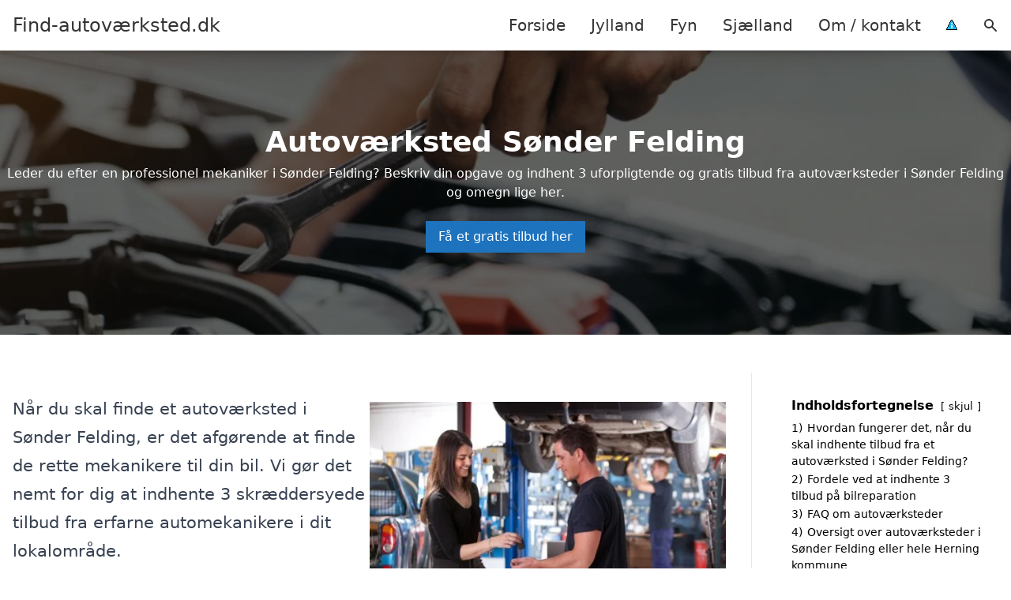

--- FILE ---
content_type: text/html; charset=UTF-8
request_url: https://xn--find-autovrksted-3ob.dk/jylland/soender-felding/
body_size: 20943
content:
<!DOCTYPE html><html lang="da-DK" style="scroll-behavior: smooth;"><head><title>
Autoværksted Sønder Felding | Få 3 tilbud fra en mekaniker her!</title><meta charset="UTF-8"><meta name="viewport" content="width=device-width, initial-scale=1"><link rel="profile" href="http://gmpg.org/xfn/11"><meta http-equiv="X-UA-Compatible" content="ie=edge"><link rel="shortcut icon" href="" type="image/x-icon"><link rel="icon" href="" type="image/x-icon"><meta name='robots' content='index, follow, max-image-preview:large, max-snippet:-1, max-video-preview:-1' /><link rel='dns-prefetch' href='//www.googletagmanager.com'><link rel='dns-prefetch' href='//www.google-analytics.com'><link rel='dns-prefetch' href='//fonts.googleapis.com'><link rel='dns-prefetch' href='//fonts.gstatic.com'><meta name="description" content="Leder du efter en professionel mekaniker i Sønder Felding? Indhent 3 tilbud fra autoværksteder i Sønder Felding og omegn her! Gratis og uforpligtende!" /><link rel="canonical" href="https://xn--find-autovrksted-3ob.dk/jylland/soender-felding/" /><meta property="og:locale" content="da_DK" /><meta property="og:type" content="article" /><meta property="og:title" content="Autoværksted Sønder Felding | Få 3 tilbud fra en mekaniker her!" /><meta property="og:description" content="Leder du efter en professionel mekaniker i Sønder Felding? Indhent 3 tilbud fra autoværksteder i Sønder Felding og omegn her! Gratis og uforpligtende!" /><meta property="og:url" content="https://xn--find-autovrksted-3ob.dk/jylland/soender-felding/" /><meta property="og:site_name" content="Find-autoværksted.dk" /><meta name="twitter:card" content="summary_large_image" /> <script type="application/ld+json" class="yoast-schema-graph">{"@context":"https://schema.org","@graph":[{"@type":"WebPage","@id":"https://xn--find-autovrksted-3ob.dk/jylland/soender-felding/","url":"https://xn--find-autovrksted-3ob.dk/jylland/soender-felding/","name":"Sønder Felding - Find-autoværksted.dk","isPartOf":{"@id":"https://xn--find-autovrksted-3ob.dk/#website"},"datePublished":"2023-05-14T07:34:56+00:00","breadcrumb":{"@id":"https://xn--find-autovrksted-3ob.dk/jylland/soender-felding/#breadcrumb"},"inLanguage":"da-DK","potentialAction":[{"@type":"ReadAction","target":["https://xn--find-autovrksted-3ob.dk/jylland/soender-felding/"]}]},{"@type":"BreadcrumbList","@id":"https://xn--find-autovrksted-3ob.dk/jylland/soender-felding/#breadcrumb","itemListElement":[{"@type":"ListItem","position":1,"name":"Jylland","item":"https://xn--find-autovrksted-3ob.dk/jylland/"},{"@type":"ListItem","position":2,"name":"Sønder Felding"}]},{"@type":"WebSite","@id":"https://xn--find-autovrksted-3ob.dk/#website","url":"https://xn--find-autovrksted-3ob.dk/","name":"Find-autoværksted.dk","description":"-","potentialAction":[{"@type":"SearchAction","target":{"@type":"EntryPoint","urlTemplate":"https://xn--find-autovrksted-3ob.dk/?s={search_term_string}"},"query-input":{"@type":"PropertyValueSpecification","valueRequired":true,"valueName":"search_term_string"}}],"inLanguage":"da-DK"}]}</script> <style id='wp-img-auto-sizes-contain-inline-css' type='text/css'>img:is([sizes=auto i],[sizes^="auto," i]){contain-intrinsic-size:3000px 1500px}
/*# sourceURL=wp-img-auto-sizes-contain-inline-css */</style><link data-optimized="1" rel='stylesheet' id='wp-block-library-css' href='https://xn--find-autovrksted-3ob.dk/wp-content/litespeed/css/3f9faea1faf2c1931a8d974354b7ed2b.css?ver=93bd4' type='text/css' media='all' /><style id='wp-block-heading-inline-css' type='text/css'>h1:where(.wp-block-heading).has-background,h2:where(.wp-block-heading).has-background,h3:where(.wp-block-heading).has-background,h4:where(.wp-block-heading).has-background,h5:where(.wp-block-heading).has-background,h6:where(.wp-block-heading).has-background{padding:1.25em 2.375em}h1.has-text-align-left[style*=writing-mode]:where([style*=vertical-lr]),h1.has-text-align-right[style*=writing-mode]:where([style*=vertical-rl]),h2.has-text-align-left[style*=writing-mode]:where([style*=vertical-lr]),h2.has-text-align-right[style*=writing-mode]:where([style*=vertical-rl]),h3.has-text-align-left[style*=writing-mode]:where([style*=vertical-lr]),h3.has-text-align-right[style*=writing-mode]:where([style*=vertical-rl]),h4.has-text-align-left[style*=writing-mode]:where([style*=vertical-lr]),h4.has-text-align-right[style*=writing-mode]:where([style*=vertical-rl]),h5.has-text-align-left[style*=writing-mode]:where([style*=vertical-lr]),h5.has-text-align-right[style*=writing-mode]:where([style*=vertical-rl]),h6.has-text-align-left[style*=writing-mode]:where([style*=vertical-lr]),h6.has-text-align-right[style*=writing-mode]:where([style*=vertical-rl]){rotate:180deg}
/*# sourceURL=https://xn--find-autovrksted-3ob.dk/wp-includes/blocks/heading/style.min.css */</style><style id='wp-block-image-inline-css' type='text/css'>.wp-block-image>a,.wp-block-image>figure>a{display:inline-block}.wp-block-image img{box-sizing:border-box;height:auto;max-width:100%;vertical-align:bottom}@media not (prefers-reduced-motion){.wp-block-image img.hide{visibility:hidden}.wp-block-image img.show{animation:show-content-image .4s}}.wp-block-image[style*=border-radius] img,.wp-block-image[style*=border-radius]>a{border-radius:inherit}.wp-block-image.has-custom-border img{box-sizing:border-box}.wp-block-image.aligncenter{text-align:center}.wp-block-image.alignfull>a,.wp-block-image.alignwide>a{width:100%}.wp-block-image.alignfull img,.wp-block-image.alignwide img{height:auto;width:100%}.wp-block-image .aligncenter,.wp-block-image .alignleft,.wp-block-image .alignright,.wp-block-image.aligncenter,.wp-block-image.alignleft,.wp-block-image.alignright{display:table}.wp-block-image .aligncenter>figcaption,.wp-block-image .alignleft>figcaption,.wp-block-image .alignright>figcaption,.wp-block-image.aligncenter>figcaption,.wp-block-image.alignleft>figcaption,.wp-block-image.alignright>figcaption{caption-side:bottom;display:table-caption}.wp-block-image .alignleft{float:left;margin:.5em 1em .5em 0}.wp-block-image .alignright{float:right;margin:.5em 0 .5em 1em}.wp-block-image .aligncenter{margin-left:auto;margin-right:auto}.wp-block-image :where(figcaption){margin-bottom:1em;margin-top:.5em}.wp-block-image.is-style-circle-mask img{border-radius:9999px}@supports ((-webkit-mask-image:none) or (mask-image:none)) or (-webkit-mask-image:none){.wp-block-image.is-style-circle-mask img{border-radius:0;-webkit-mask-image:url('data:image/svg+xml;utf8,<svg viewBox="0 0 100 100" xmlns="http://www.w3.org/2000/svg"><circle cx="50" cy="50" r="50"/></svg>');mask-image:url('data:image/svg+xml;utf8,<svg viewBox="0 0 100 100" xmlns="http://www.w3.org/2000/svg"><circle cx="50" cy="50" r="50"/></svg>');mask-mode:alpha;-webkit-mask-position:center;mask-position:center;-webkit-mask-repeat:no-repeat;mask-repeat:no-repeat;-webkit-mask-size:contain;mask-size:contain}}:root :where(.wp-block-image.is-style-rounded img,.wp-block-image .is-style-rounded img){border-radius:9999px}.wp-block-image figure{margin:0}.wp-lightbox-container{display:flex;flex-direction:column;position:relative}.wp-lightbox-container img{cursor:zoom-in}.wp-lightbox-container img:hover+button{opacity:1}.wp-lightbox-container button{align-items:center;backdrop-filter:blur(16px) saturate(180%);background-color:#5a5a5a40;border:none;border-radius:4px;cursor:zoom-in;display:flex;height:20px;justify-content:center;opacity:0;padding:0;position:absolute;right:16px;text-align:center;top:16px;width:20px;z-index:100}@media not (prefers-reduced-motion){.wp-lightbox-container button{transition:opacity .2s ease}}.wp-lightbox-container button:focus-visible{outline:3px auto #5a5a5a40;outline:3px auto -webkit-focus-ring-color;outline-offset:3px}.wp-lightbox-container button:hover{cursor:pointer;opacity:1}.wp-lightbox-container button:focus{opacity:1}.wp-lightbox-container button:focus,.wp-lightbox-container button:hover,.wp-lightbox-container button:not(:hover):not(:active):not(.has-background){background-color:#5a5a5a40;border:none}.wp-lightbox-overlay{box-sizing:border-box;cursor:zoom-out;height:100vh;left:0;overflow:hidden;position:fixed;top:0;visibility:hidden;width:100%;z-index:100000}.wp-lightbox-overlay .close-button{align-items:center;cursor:pointer;display:flex;justify-content:center;min-height:40px;min-width:40px;padding:0;position:absolute;right:calc(env(safe-area-inset-right) + 16px);top:calc(env(safe-area-inset-top) + 16px);z-index:5000000}.wp-lightbox-overlay .close-button:focus,.wp-lightbox-overlay .close-button:hover,.wp-lightbox-overlay .close-button:not(:hover):not(:active):not(.has-background){background:none;border:none}.wp-lightbox-overlay .lightbox-image-container{height:var(--wp--lightbox-container-height);left:50%;overflow:hidden;position:absolute;top:50%;transform:translate(-50%,-50%);transform-origin:top left;width:var(--wp--lightbox-container-width);z-index:9999999999}.wp-lightbox-overlay .wp-block-image{align-items:center;box-sizing:border-box;display:flex;height:100%;justify-content:center;margin:0;position:relative;transform-origin:0 0;width:100%;z-index:3000000}.wp-lightbox-overlay .wp-block-image img{height:var(--wp--lightbox-image-height);min-height:var(--wp--lightbox-image-height);min-width:var(--wp--lightbox-image-width);width:var(--wp--lightbox-image-width)}.wp-lightbox-overlay .wp-block-image figcaption{display:none}.wp-lightbox-overlay button{background:none;border:none}.wp-lightbox-overlay .scrim{background-color:#fff;height:100%;opacity:.9;position:absolute;width:100%;z-index:2000000}.wp-lightbox-overlay.active{visibility:visible}@media not (prefers-reduced-motion){.wp-lightbox-overlay.active{animation:turn-on-visibility .25s both}.wp-lightbox-overlay.active img{animation:turn-on-visibility .35s both}.wp-lightbox-overlay.show-closing-animation:not(.active){animation:turn-off-visibility .35s both}.wp-lightbox-overlay.show-closing-animation:not(.active) img{animation:turn-off-visibility .25s both}.wp-lightbox-overlay.zoom.active{animation:none;opacity:1;visibility:visible}.wp-lightbox-overlay.zoom.active .lightbox-image-container{animation:lightbox-zoom-in .4s}.wp-lightbox-overlay.zoom.active .lightbox-image-container img{animation:none}.wp-lightbox-overlay.zoom.active .scrim{animation:turn-on-visibility .4s forwards}.wp-lightbox-overlay.zoom.show-closing-animation:not(.active){animation:none}.wp-lightbox-overlay.zoom.show-closing-animation:not(.active) .lightbox-image-container{animation:lightbox-zoom-out .4s}.wp-lightbox-overlay.zoom.show-closing-animation:not(.active) .lightbox-image-container img{animation:none}.wp-lightbox-overlay.zoom.show-closing-animation:not(.active) .scrim{animation:turn-off-visibility .4s forwards}}@keyframes show-content-image{0%{visibility:hidden}99%{visibility:hidden}to{visibility:visible}}@keyframes turn-on-visibility{0%{opacity:0}to{opacity:1}}@keyframes turn-off-visibility{0%{opacity:1;visibility:visible}99%{opacity:0;visibility:visible}to{opacity:0;visibility:hidden}}@keyframes lightbox-zoom-in{0%{transform:translate(calc((-100vw + var(--wp--lightbox-scrollbar-width))/2 + var(--wp--lightbox-initial-left-position)),calc(-50vh + var(--wp--lightbox-initial-top-position))) scale(var(--wp--lightbox-scale))}to{transform:translate(-50%,-50%) scale(1)}}@keyframes lightbox-zoom-out{0%{transform:translate(-50%,-50%) scale(1);visibility:visible}99%{visibility:visible}to{transform:translate(calc((-100vw + var(--wp--lightbox-scrollbar-width))/2 + var(--wp--lightbox-initial-left-position)),calc(-50vh + var(--wp--lightbox-initial-top-position))) scale(var(--wp--lightbox-scale));visibility:hidden}}
/*# sourceURL=https://xn--find-autovrksted-3ob.dk/wp-includes/blocks/image/style.min.css */</style><style id='wp-block-list-inline-css' type='text/css'>ol,ul{box-sizing:border-box}:root :where(.wp-block-list.has-background){padding:1.25em 2.375em}
/*# sourceURL=https://xn--find-autovrksted-3ob.dk/wp-includes/blocks/list/style.min.css */</style><style id='wp-block-columns-inline-css' type='text/css'>.wp-block-columns{box-sizing:border-box;display:flex;flex-wrap:wrap!important}@media (min-width:782px){.wp-block-columns{flex-wrap:nowrap!important}}.wp-block-columns{align-items:normal!important}.wp-block-columns.are-vertically-aligned-top{align-items:flex-start}.wp-block-columns.are-vertically-aligned-center{align-items:center}.wp-block-columns.are-vertically-aligned-bottom{align-items:flex-end}@media (max-width:781px){.wp-block-columns:not(.is-not-stacked-on-mobile)>.wp-block-column{flex-basis:100%!important}}@media (min-width:782px){.wp-block-columns:not(.is-not-stacked-on-mobile)>.wp-block-column{flex-basis:0;flex-grow:1}.wp-block-columns:not(.is-not-stacked-on-mobile)>.wp-block-column[style*=flex-basis]{flex-grow:0}}.wp-block-columns.is-not-stacked-on-mobile{flex-wrap:nowrap!important}.wp-block-columns.is-not-stacked-on-mobile>.wp-block-column{flex-basis:0;flex-grow:1}.wp-block-columns.is-not-stacked-on-mobile>.wp-block-column[style*=flex-basis]{flex-grow:0}:where(.wp-block-columns){margin-bottom:1.75em}:where(.wp-block-columns.has-background){padding:1.25em 2.375em}.wp-block-column{flex-grow:1;min-width:0;overflow-wrap:break-word;word-break:break-word}.wp-block-column.is-vertically-aligned-top{align-self:flex-start}.wp-block-column.is-vertically-aligned-center{align-self:center}.wp-block-column.is-vertically-aligned-bottom{align-self:flex-end}.wp-block-column.is-vertically-aligned-stretch{align-self:stretch}.wp-block-column.is-vertically-aligned-bottom,.wp-block-column.is-vertically-aligned-center,.wp-block-column.is-vertically-aligned-top{width:100%}
/*# sourceURL=https://xn--find-autovrksted-3ob.dk/wp-includes/blocks/columns/style.min.css */</style><style id='wp-block-group-inline-css' type='text/css'>.wp-block-group{box-sizing:border-box}:where(.wp-block-group.wp-block-group-is-layout-constrained){position:relative}
/*# sourceURL=https://xn--find-autovrksted-3ob.dk/wp-includes/blocks/group/style.min.css */</style><style id='wp-block-paragraph-inline-css' type='text/css'>.is-small-text{font-size:.875em}.is-regular-text{font-size:1em}.is-large-text{font-size:2.25em}.is-larger-text{font-size:3em}.has-drop-cap:not(:focus):first-letter{float:left;font-size:8.4em;font-style:normal;font-weight:100;line-height:.68;margin:.05em .1em 0 0;text-transform:uppercase}body.rtl .has-drop-cap:not(:focus):first-letter{float:none;margin-left:.1em}p.has-drop-cap.has-background{overflow:hidden}:root :where(p.has-background){padding:1.25em 2.375em}:where(p.has-text-color:not(.has-link-color)) a{color:inherit}p.has-text-align-left[style*="writing-mode:vertical-lr"],p.has-text-align-right[style*="writing-mode:vertical-rl"]{rotate:180deg}
/*# sourceURL=https://xn--find-autovrksted-3ob.dk/wp-includes/blocks/paragraph/style.min.css */</style><style id='global-styles-inline-css' type='text/css'>:root{--wp--preset--aspect-ratio--square: 1;--wp--preset--aspect-ratio--4-3: 4/3;--wp--preset--aspect-ratio--3-4: 3/4;--wp--preset--aspect-ratio--3-2: 3/2;--wp--preset--aspect-ratio--2-3: 2/3;--wp--preset--aspect-ratio--16-9: 16/9;--wp--preset--aspect-ratio--9-16: 9/16;--wp--preset--color--black: #000000;--wp--preset--color--cyan-bluish-gray: #abb8c3;--wp--preset--color--white: #ffffff;--wp--preset--color--pale-pink: #f78da7;--wp--preset--color--vivid-red: #cf2e2e;--wp--preset--color--luminous-vivid-orange: #ff6900;--wp--preset--color--luminous-vivid-amber: #fcb900;--wp--preset--color--light-green-cyan: #7bdcb5;--wp--preset--color--vivid-green-cyan: #00d084;--wp--preset--color--pale-cyan-blue: #8ed1fc;--wp--preset--color--vivid-cyan-blue: #0693e3;--wp--preset--color--vivid-purple: #9b51e0;--wp--preset--gradient--vivid-cyan-blue-to-vivid-purple: linear-gradient(135deg,rgb(6,147,227) 0%,rgb(155,81,224) 100%);--wp--preset--gradient--light-green-cyan-to-vivid-green-cyan: linear-gradient(135deg,rgb(122,220,180) 0%,rgb(0,208,130) 100%);--wp--preset--gradient--luminous-vivid-amber-to-luminous-vivid-orange: linear-gradient(135deg,rgb(252,185,0) 0%,rgb(255,105,0) 100%);--wp--preset--gradient--luminous-vivid-orange-to-vivid-red: linear-gradient(135deg,rgb(255,105,0) 0%,rgb(207,46,46) 100%);--wp--preset--gradient--very-light-gray-to-cyan-bluish-gray: linear-gradient(135deg,rgb(238,238,238) 0%,rgb(169,184,195) 100%);--wp--preset--gradient--cool-to-warm-spectrum: linear-gradient(135deg,rgb(74,234,220) 0%,rgb(151,120,209) 20%,rgb(207,42,186) 40%,rgb(238,44,130) 60%,rgb(251,105,98) 80%,rgb(254,248,76) 100%);--wp--preset--gradient--blush-light-purple: linear-gradient(135deg,rgb(255,206,236) 0%,rgb(152,150,240) 100%);--wp--preset--gradient--blush-bordeaux: linear-gradient(135deg,rgb(254,205,165) 0%,rgb(254,45,45) 50%,rgb(107,0,62) 100%);--wp--preset--gradient--luminous-dusk: linear-gradient(135deg,rgb(255,203,112) 0%,rgb(199,81,192) 50%,rgb(65,88,208) 100%);--wp--preset--gradient--pale-ocean: linear-gradient(135deg,rgb(255,245,203) 0%,rgb(182,227,212) 50%,rgb(51,167,181) 100%);--wp--preset--gradient--electric-grass: linear-gradient(135deg,rgb(202,248,128) 0%,rgb(113,206,126) 100%);--wp--preset--gradient--midnight: linear-gradient(135deg,rgb(2,3,129) 0%,rgb(40,116,252) 100%);--wp--preset--font-size--small: 13px;--wp--preset--font-size--medium: 20px;--wp--preset--font-size--large: 36px;--wp--preset--font-size--x-large: 42px;--wp--preset--spacing--20: 0.44rem;--wp--preset--spacing--30: 0.67rem;--wp--preset--spacing--40: 1rem;--wp--preset--spacing--50: 1.5rem;--wp--preset--spacing--60: 2.25rem;--wp--preset--spacing--70: 3.38rem;--wp--preset--spacing--80: 5.06rem;--wp--preset--shadow--natural: 6px 6px 9px rgba(0, 0, 0, 0.2);--wp--preset--shadow--deep: 12px 12px 50px rgba(0, 0, 0, 0.4);--wp--preset--shadow--sharp: 6px 6px 0px rgba(0, 0, 0, 0.2);--wp--preset--shadow--outlined: 6px 6px 0px -3px rgb(255, 255, 255), 6px 6px rgb(0, 0, 0);--wp--preset--shadow--crisp: 6px 6px 0px rgb(0, 0, 0);}:where(.is-layout-flex){gap: 0.5em;}:where(.is-layout-grid){gap: 0.5em;}body .is-layout-flex{display: flex;}.is-layout-flex{flex-wrap: wrap;align-items: center;}.is-layout-flex > :is(*, div){margin: 0;}body .is-layout-grid{display: grid;}.is-layout-grid > :is(*, div){margin: 0;}:where(.wp-block-columns.is-layout-flex){gap: 2em;}:where(.wp-block-columns.is-layout-grid){gap: 2em;}:where(.wp-block-post-template.is-layout-flex){gap: 1.25em;}:where(.wp-block-post-template.is-layout-grid){gap: 1.25em;}.has-black-color{color: var(--wp--preset--color--black) !important;}.has-cyan-bluish-gray-color{color: var(--wp--preset--color--cyan-bluish-gray) !important;}.has-white-color{color: var(--wp--preset--color--white) !important;}.has-pale-pink-color{color: var(--wp--preset--color--pale-pink) !important;}.has-vivid-red-color{color: var(--wp--preset--color--vivid-red) !important;}.has-luminous-vivid-orange-color{color: var(--wp--preset--color--luminous-vivid-orange) !important;}.has-luminous-vivid-amber-color{color: var(--wp--preset--color--luminous-vivid-amber) !important;}.has-light-green-cyan-color{color: var(--wp--preset--color--light-green-cyan) !important;}.has-vivid-green-cyan-color{color: var(--wp--preset--color--vivid-green-cyan) !important;}.has-pale-cyan-blue-color{color: var(--wp--preset--color--pale-cyan-blue) !important;}.has-vivid-cyan-blue-color{color: var(--wp--preset--color--vivid-cyan-blue) !important;}.has-vivid-purple-color{color: var(--wp--preset--color--vivid-purple) !important;}.has-black-background-color{background-color: var(--wp--preset--color--black) !important;}.has-cyan-bluish-gray-background-color{background-color: var(--wp--preset--color--cyan-bluish-gray) !important;}.has-white-background-color{background-color: var(--wp--preset--color--white) !important;}.has-pale-pink-background-color{background-color: var(--wp--preset--color--pale-pink) !important;}.has-vivid-red-background-color{background-color: var(--wp--preset--color--vivid-red) !important;}.has-luminous-vivid-orange-background-color{background-color: var(--wp--preset--color--luminous-vivid-orange) !important;}.has-luminous-vivid-amber-background-color{background-color: var(--wp--preset--color--luminous-vivid-amber) !important;}.has-light-green-cyan-background-color{background-color: var(--wp--preset--color--light-green-cyan) !important;}.has-vivid-green-cyan-background-color{background-color: var(--wp--preset--color--vivid-green-cyan) !important;}.has-pale-cyan-blue-background-color{background-color: var(--wp--preset--color--pale-cyan-blue) !important;}.has-vivid-cyan-blue-background-color{background-color: var(--wp--preset--color--vivid-cyan-blue) !important;}.has-vivid-purple-background-color{background-color: var(--wp--preset--color--vivid-purple) !important;}.has-black-border-color{border-color: var(--wp--preset--color--black) !important;}.has-cyan-bluish-gray-border-color{border-color: var(--wp--preset--color--cyan-bluish-gray) !important;}.has-white-border-color{border-color: var(--wp--preset--color--white) !important;}.has-pale-pink-border-color{border-color: var(--wp--preset--color--pale-pink) !important;}.has-vivid-red-border-color{border-color: var(--wp--preset--color--vivid-red) !important;}.has-luminous-vivid-orange-border-color{border-color: var(--wp--preset--color--luminous-vivid-orange) !important;}.has-luminous-vivid-amber-border-color{border-color: var(--wp--preset--color--luminous-vivid-amber) !important;}.has-light-green-cyan-border-color{border-color: var(--wp--preset--color--light-green-cyan) !important;}.has-vivid-green-cyan-border-color{border-color: var(--wp--preset--color--vivid-green-cyan) !important;}.has-pale-cyan-blue-border-color{border-color: var(--wp--preset--color--pale-cyan-blue) !important;}.has-vivid-cyan-blue-border-color{border-color: var(--wp--preset--color--vivid-cyan-blue) !important;}.has-vivid-purple-border-color{border-color: var(--wp--preset--color--vivid-purple) !important;}.has-vivid-cyan-blue-to-vivid-purple-gradient-background{background: var(--wp--preset--gradient--vivid-cyan-blue-to-vivid-purple) !important;}.has-light-green-cyan-to-vivid-green-cyan-gradient-background{background: var(--wp--preset--gradient--light-green-cyan-to-vivid-green-cyan) !important;}.has-luminous-vivid-amber-to-luminous-vivid-orange-gradient-background{background: var(--wp--preset--gradient--luminous-vivid-amber-to-luminous-vivid-orange) !important;}.has-luminous-vivid-orange-to-vivid-red-gradient-background{background: var(--wp--preset--gradient--luminous-vivid-orange-to-vivid-red) !important;}.has-very-light-gray-to-cyan-bluish-gray-gradient-background{background: var(--wp--preset--gradient--very-light-gray-to-cyan-bluish-gray) !important;}.has-cool-to-warm-spectrum-gradient-background{background: var(--wp--preset--gradient--cool-to-warm-spectrum) !important;}.has-blush-light-purple-gradient-background{background: var(--wp--preset--gradient--blush-light-purple) !important;}.has-blush-bordeaux-gradient-background{background: var(--wp--preset--gradient--blush-bordeaux) !important;}.has-luminous-dusk-gradient-background{background: var(--wp--preset--gradient--luminous-dusk) !important;}.has-pale-ocean-gradient-background{background: var(--wp--preset--gradient--pale-ocean) !important;}.has-electric-grass-gradient-background{background: var(--wp--preset--gradient--electric-grass) !important;}.has-midnight-gradient-background{background: var(--wp--preset--gradient--midnight) !important;}.has-small-font-size{font-size: var(--wp--preset--font-size--small) !important;}.has-medium-font-size{font-size: var(--wp--preset--font-size--medium) !important;}.has-large-font-size{font-size: var(--wp--preset--font-size--large) !important;}.has-x-large-font-size{font-size: var(--wp--preset--font-size--x-large) !important;}
:where(.wp-block-columns.is-layout-flex){gap: 2em;}:where(.wp-block-columns.is-layout-grid){gap: 2em;}
/*# sourceURL=global-styles-inline-css */</style><style id='core-block-supports-inline-css' type='text/css'>.wp-container-core-columns-is-layout-9d6595d7{flex-wrap:nowrap;}
/*# sourceURL=core-block-supports-inline-css */</style><style id='classic-theme-styles-inline-css' type='text/css'>/*! This file is auto-generated */
.wp-block-button__link{color:#fff;background-color:#32373c;border-radius:9999px;box-shadow:none;text-decoration:none;padding:calc(.667em + 2px) calc(1.333em + 2px);font-size:1.125em}.wp-block-file__button{background:#32373c;color:#fff;text-decoration:none}
/*# sourceURL=/wp-includes/css/classic-themes.min.css */</style><link data-optimized="1" rel='stylesheet' id='page-list-style-css' href='https://xn--find-autovrksted-3ob.dk/wp-content/litespeed/css/15c253f6921fc281f76111cb05bd0015.css?ver=3047b' type='text/css' media='all' /><link data-optimized="1" rel='stylesheet' id='pilanto_style-css' href='https://xn--find-autovrksted-3ob.dk/wp-content/litespeed/css/89fc83286cb79c13a512ecce9c6ccf21.css?ver=b8403' type='text/css' media='all' /><link rel="https://api.w.org/" href="https://xn--find-autovrksted-3ob.dk/wp-json/" /><link rel="alternate" title="JSON" type="application/json" href="https://xn--find-autovrksted-3ob.dk/wp-json/wp/v2/pages/1225" /><link rel='shortlink' href='https://xn--find-autovrksted-3ob.dk/?p=1225' /><meta name="google-site-verification" content="Ata_HJPRDTSfyPCHxfwi9gCgolNusVbFoAhotUS-L7c" /><meta name="ahrefs-site-verification" content="48c7db79bf705ba314dec3490fefe300e7b2a5d489025ab14d205b0650ed34b9"> <script charset="UTF-8" type="litespeed/javascript" data-src="//cdn.cookie-script.com/s/db5a60dcb25d8f36e2e60aa0263a6508.js"></script><link href="[data-uri]" rel="icon" type="image/x-icon" /><style type="text/css" id="wp-custom-css">.wp-block-latest-posts li { margin-bottom: 15px; }
.greybox { background: #F1F1F1; padding: 1.5em; }
.prose-lg .greybox h2 {margin-top: 0em;}
.bluebox { background: #e7f8fb; padding: 1.5em; }
.prose-lg .bluebox h2 {margin-top: 0em;}



.page-id-8 .page-list li, .page-id-10 .page-list li, .page-id-133 .page-list li  {
    margin: 0 1em 1em 0;
    padding: 0;
    float: left;
}


.page-id-8 .page-list>li>:first-child, .page-id-8 .page-list>li>:last-child { margin: 0; }
.page-id-10 .page-list>li>:first-child, .page-id-10 .page-list>li>:last-child { margin: 0; }
.page-id-133 .page-list>li>:first-child, .page-id-133 .page-list>li>:last-child { margin: 0; }

.page-id-8 .page-list>li:before, .page-id-10 .page-list>li:before, .page-id-133 .page-list>li:before {
    content: none;
}


.page-id-8 .page-list li a, .page-id-10 .page-list li a, .page-id-133 .page-list li a {
    white-space: nowrap;
    padding: 13px 17px;
    display: block;
    min-width: 250px;
    border-radius: 5px;
    display: inline-block;
    text-align: center;
    color: #ffffff;
    background: #1e73be;
    font-size: 0.85em;
    text-decoration: none;
}

.page-id-8 .page-list li a:hover, .page-id-10 .page-list li a:hover, .page-id-133 .page-list li a:hover { background: #000000; color: #ffffff; }

.page-id-8 .page-list, .page-id-10 .page-list, .page-id-133 .page-list { clear:right; }</style><style>:root {
            --color-header-background: #ffffff;
            --color-header-submenu: #ebebeb;
            --color-header-submenu-submenu: #e0e0e0;
            --color-header-links: #333;
            --color-header-links_hover: #686868;
            --color-link-color: #1e73be;
            --color-link-color-hover: #1e3dbc;
            --color-button-background: #333;
            --color-button-background-hover: #333;
            --color-button-text: #fff;

        }

        [x-cloak] {
            display: none;
        }</style><link data-optimized="1" rel='stylesheet' id='lwptoc-main-css' href='https://xn--find-autovrksted-3ob.dk/wp-content/litespeed/css/12640cc822b0db1eaba7c302850ce668.css?ver=97f77' type='text/css' media='all' /></head><body class="wp-singular page-template-default page page-id-1225 page-child parent-pageid-8 wp-theme-Pilanto-WP-theme-master font-sans"><div id="top" class="h-12 md:h-16 extra-spacing"></div><header
class="fixed inset-x-0 top-0 z-30 shadow-md admin-bar-distance main-header"
:class="{'nav-active': show_menu, 'search-active': show_search}"
style="background-color: var(--color-header-background);"
x-data="{show_menu: false, show_search: false}"><div
class="container flex items-center justify-between h-12 px-4 mx-auto md:h-16"
style="background-color: var(--color-header-background);"
><div class="md:ml-4 xl:ml-0"><a href="https://xn--find-autovrksted-3ob.dk/" class="block text-2xl">
Find-autoværksted.dk                            </a></div><div class="header-menu lg:flex lg:h-full"><div class="items-center header-menu-container lg:flex lg:h-full"><div class="menu-main-container"><ul id="menu-main" class="lg:flex list-reset lg:h-full"><li id="menu-item-28" class="menu-item menu-item-type-post_type menu-item-object-page menu-item-home menu-item-28"><a href="https://xn--find-autovrksted-3ob.dk/">Forside</a></li><li id="menu-item-3719" class="menu-item menu-item-type-post_type menu-item-object-page current-page-ancestor menu-item-3719"><a href="https://xn--find-autovrksted-3ob.dk/jylland/">Jylland</a></li><li id="menu-item-3720" class="menu-item menu-item-type-post_type menu-item-object-page menu-item-3720"><a href="https://xn--find-autovrksted-3ob.dk/fyn/">Fyn</a></li><li id="menu-item-3721" class="menu-item menu-item-type-post_type menu-item-object-page menu-item-3721"><a href="https://xn--find-autovrksted-3ob.dk/sjaelland/">Sjælland</a></li><li id="menu-item-31" class="menu-item menu-item-type-post_type menu-item-object-page menu-item-31"><a href="https://xn--find-autovrksted-3ob.dk/om/">Om / kontakt</a></li><li id="menu-item-37" class="menu-item menu-item-type-custom menu-item-object-custom menu-item-37"><a href="/betingelser/"><img data-lazyloaded="1" src="[data-uri]" data-src="/wp-content/uploads/2023/03/iconsmall.png" width="14" height="13" alt="Betingelser" /><noscript><img src="/wp-content/uploads/2023/03/iconsmall.png" width="14" height="13" alt="Betingelser" /></noscript></a></li></ul></div><div
class="items-center hidden pl-4 cursor-pointer lg:flex lg:h-full"
@click="show_search = !show_search"
>
<svg class="w-5 h-5" fill="currentColor" viewBox="0 0 20 20" xmlns="http://www.w3.org/2000/svg"><path fill-rule="evenodd" d="M8 4a4 4 0 100 8 4 4 0 000-8zM2 8a6 6 0 1110.89 3.476l4.817 4.817a1 1 0 01-1.414 1.414l-4.816-4.816A6 6 0 012 8z" clip-rule="evenodd"></path></svg></div><form role="search" method="get" id="searchform" class="searchform" action="https://xn--find-autovrksted-3ob.dk/"><div>
<label class="screen-reader-text" for="s">Søg efter:</label>
<input type="text" value="" name="s" id="s" />
<input type="submit" id="searchsubmit" value="Søg" /></div></form></div></div><div class="flex items-center justify-end w-12 lg:hidden">
<a
@click.prevent="show_menu = !show_menu"
href="#"
class="flex items-center"
>
<span class="mr-4 nav-opener">
<span>menu</span>
</span>
<span
class="w-12 text-sm font-light"
x-show="!show_menu"
>
Menu                </span>
<span
class="w-12 text-sm font-light"
x-show="show_menu"
x-cloak
>
Luk                </span>
</a></div></div></header><div class=""><div class="relative py-10 mb-12 overflow-hidden md:py-24"><div class="absolute inset-0 z-10 bg-black" style="opacity: 60%;"></div><div class="absolute inset-0 z-0">
<img data-lazyloaded="1" src="[data-uri]" width="2560" height="501" data-src="https://xn--find-autovrksted-3ob.dk/wp-content/uploads/2023/09/mekaniker-der-skruer-i-en-bilmotor.jpg.webp" class="w-full h-full object-cover" alt="Mekaniker der skruer i en bilmotor" decoding="async" fetchpriority="high" data-srcset="https://xn--find-autovrksted-3ob.dk/wp-content/uploads/2023/09/mekaniker-der-skruer-i-en-bilmotor.jpg.webp 2560w, https://xn--find-autovrksted-3ob.dk/wp-content/uploads/2023/09/mekaniker-der-skruer-i-en-bilmotor-527x103.jpg.webp 527w, https://xn--find-autovrksted-3ob.dk/wp-content/uploads/2023/09/mekaniker-der-skruer-i-en-bilmotor-1095x214.jpg.webp 1095w, https://xn--find-autovrksted-3ob.dk/wp-content/uploads/2023/09/mekaniker-der-skruer-i-en-bilmotor-768x150.jpg.webp 768w, https://xn--find-autovrksted-3ob.dk/wp-content/uploads/2023/09/mekaniker-der-skruer-i-en-bilmotor-1536x301.jpg.webp 1536w, https://xn--find-autovrksted-3ob.dk/wp-content/uploads/2023/09/mekaniker-der-skruer-i-en-bilmotor-2048x401.jpg.webp 2048w" data-sizes="(max-width: 2560px) 100vw, 2560px" /><noscript><img width="2560" height="501" src="https://xn--find-autovrksted-3ob.dk/wp-content/uploads/2023/09/mekaniker-der-skruer-i-en-bilmotor.jpg.webp" class="w-full h-full object-cover" alt="Mekaniker der skruer i en bilmotor" decoding="async" fetchpriority="high" srcset="https://xn--find-autovrksted-3ob.dk/wp-content/uploads/2023/09/mekaniker-der-skruer-i-en-bilmotor.jpg.webp 2560w, https://xn--find-autovrksted-3ob.dk/wp-content/uploads/2023/09/mekaniker-der-skruer-i-en-bilmotor-527x103.jpg.webp 527w, https://xn--find-autovrksted-3ob.dk/wp-content/uploads/2023/09/mekaniker-der-skruer-i-en-bilmotor-1095x214.jpg.webp 1095w, https://xn--find-autovrksted-3ob.dk/wp-content/uploads/2023/09/mekaniker-der-skruer-i-en-bilmotor-768x150.jpg.webp 768w, https://xn--find-autovrksted-3ob.dk/wp-content/uploads/2023/09/mekaniker-der-skruer-i-en-bilmotor-1536x301.jpg.webp 1536w, https://xn--find-autovrksted-3ob.dk/wp-content/uploads/2023/09/mekaniker-der-skruer-i-en-bilmotor-2048x401.jpg.webp 2048w" sizes="(max-width: 2560px) 100vw, 2560px" /></noscript></div><div class="container relative z-20 mx-auto"><h1 class="mb-2 text-2xl font-bold text-center text-white md:text-4xl">
Autoværksted Sønder Felding</h1><div class="text-center text-white"><p>Leder du efter en professionel mekaniker i Sønder Felding? Beskriv din opgave og indhent 3 uforpligtende og gratis tilbud fra autoværksteder i Sønder Felding og omegn lige her.</p></div><div class="flex flex-wrap justify-center mt-4">
<a
href="https://track.adtraction.com/t/t?a=1909602757&as=1800853075&t=2&tk=1&url=https://handyhand.dk/bil/bil-service/hh"
class="inline-block px-4 py-2 m-2 transition duration-200 hover:opacity-90"
style="background:#1e73be;color: #ffffff;"
target="_blank"
>Få et gratis tilbud her</a></div></div></div><div class="container px-4 mx-auto mb-12 lg:flex"><div class="flex-grow max-w-full prose prose-lg lg:w-0 content lg:pr-8 lg:border-r"><div class="wp-block-columns is-layout-flex wp-container-core-columns-is-layout-9d6595d7 wp-block-columns-is-layout-flex"><div class="wp-block-column is-layout-flow wp-block-column-is-layout-flow"><p>Når du skal finde et autoværksted i Sønder Felding, er det afgørende at finde de rette mekanikere til din bil. Vi gør det nemt for dig at indhente 3 skræddersyede tilbud fra erfarne automekanikere i dit lokalområde.</p><p>Spar tid, penge og besvær ved at lade os hjælpe dig med at finde de bedste automekanikere i Sønder Felding. Start din bilreparation i dag og få konkurrencedygtige tilbud fra lokale eksperter!</p><a href="https://track.adtraction.com/t/t?a=1909602757&amp;as=1800853075&amp;t=2&amp;tk=1&amp;url=https://handyhand.dk/bil/bil-service/hh" class="py-2 px-4 transition no-underline duration-200hover:opacity-90 cta-button inline-block" style="background: #1e73be;color: #ffffff;text-decoration: none;" target="_blank" rel="nofollow">Få et gratis tilbud her</a></div><div class="wp-block-column is-layout-flow wp-block-column-is-layout-flow"><figure class="wp-block-image size-medium"><img data-lazyloaded="1" src="[data-uri]" decoding="async" width="527" height="352" data-src="https://xn--find-autovrksted-3ob.dk/wp-content/uploads/2023/09/kunde-der-afleverer-sin-bil-paa-et-autovaerksted-527x352.jpg.webp" alt="Kunde der afleverer sin bil på et autoværksted" class="wp-image-3728" data-srcset="https://xn--find-autovrksted-3ob.dk/wp-content/uploads/2023/09/kunde-der-afleverer-sin-bil-paa-et-autovaerksted-527x352.jpg.webp 527w, https://xn--find-autovrksted-3ob.dk/wp-content/uploads/2023/09/kunde-der-afleverer-sin-bil-paa-et-autovaerksted-768x512.jpg.webp 768w, https://xn--find-autovrksted-3ob.dk/wp-content/uploads/2023/09/kunde-der-afleverer-sin-bil-paa-et-autovaerksted.jpg.webp 1000w" data-sizes="(max-width: 527px) 100vw, 527px"><noscript><img decoding="async" width="527" height="352" src="https://xn--find-autovrksted-3ob.dk/wp-content/uploads/2023/09/kunde-der-afleverer-sin-bil-paa-et-autovaerksted-527x352.jpg.webp" alt="Kunde der afleverer sin bil på et autoværksted" class="wp-image-3728" srcset="https://xn--find-autovrksted-3ob.dk/wp-content/uploads/2023/09/kunde-der-afleverer-sin-bil-paa-et-autovaerksted-527x352.jpg.webp 527w, https://xn--find-autovrksted-3ob.dk/wp-content/uploads/2023/09/kunde-der-afleverer-sin-bil-paa-et-autovaerksted-768x512.jpg.webp 768w, https://xn--find-autovrksted-3ob.dk/wp-content/uploads/2023/09/kunde-der-afleverer-sin-bil-paa-et-autovaerksted.jpg.webp 1000w" sizes="(max-width: 527px) 100vw, 527px"></noscript></figure></div></div><div class="lwptoc lwptoc-autoWidth lwptoc-baseItems lwptoc-inherit" data-smooth-scroll="1" data-smooth-scroll-offset="100"><div class="lwptoc_i"><div class="lwptoc_header">
<b class="lwptoc_title">Indholdsfortegnelse</b>                    <span class="lwptoc_toggle">
<a href="#" class="lwptoc_toggle_label" data-label="vis">skjul</a>            </span></div><div class="lwptoc_items lwptoc_items-visible"><ul class="lwptoc_itemWrap"><li class="lwptoc_item">    <a href="#hvordan-fungerer-det-nar-du-skal-indhente-tilbud-fra-et-autovaerksted-i-sonder-felding">
<span class="lwptoc_item_number">1)</span>
<span class="lwptoc_item_label">Hvordan fungerer det, når du skal indhente tilbud fra et autoværksted i Sønder Felding?</span>
</a></li><li class="lwptoc_item">    <a href="#fordele-ved-at-indhente-3-tilbud-pa-bilreparation">
<span class="lwptoc_item_number">2)</span>
<span class="lwptoc_item_label">Fordele ved at indhente 3 tilbud på bilreparation</span>
</a></li><li class="lwptoc_item">    <a href="#faq-om-autovaerksteder">
<span class="lwptoc_item_number">3)</span>
<span class="lwptoc_item_label">FAQ om autoværksteder</span>
</a></li><li class="lwptoc_item">    <a href="#oversigt-over-autovaerksteder-i-sonder-felding-eller-hele-herning-kommune">
<span class="lwptoc_item_number">4)</span>
<span class="lwptoc_item_label">Oversigt over autoværksteder i Sønder Felding eller hele Herning kommune</span>
</a></li><li class="lwptoc_item">    <a href="#find-et-godt-autovaerksted-i-andre-regioner-af-danmark">
<span class="lwptoc_item_number">5)</span>
<span class="lwptoc_item_label">Find et godt autoværksted i andre regioner af Danmark</span>
</a></li></ul></div></div></div><h2 class="wp-block-heading"><span id="hvordan-fungerer-det-nar-du-skal-indhente-tilbud-fra-et-autovaerksted-i-sonder-felding"><span id="hvordan-fungerer-det-nar-du-skal-indhente-tilbud-fra-et-autovaerksted-i-sonder-felding">Hvordan fungerer det, når du skal indhente tilbud fra et autoværksted i Sønder Felding? </span></span></h2><p>Vi forstår vigtigheden af at sikre, at din bilreparation udføres korrekt. Derfor har vi gjort det muligt for dig at modtage tre tilbud fra nøje udvalgte automekanikere i Sønder Felding. Her er, hvordan det fungerer:</p><ol class="wp-block-list"><li><strong>Beskriv din opgave</strong>: Start med at beskrive din bilreparationsopgave ved hjælp af vores brugervenlige formular. Jo mere detaljeret din beskrivelse er, desto bedre kan vores automekanikere forstå dine behov.</li><li><strong>Modtag tilbud</strong>: Efter at have indsendt din opgavebeskrivelse vil du begynde at modtage tilbud fra erfarne automekanikere i Sønder Felding. Vores netværk af fagfolk er omhyggeligt udvalgt for deres ekspertise og pålidelighed.</li><li><strong>Sammenlign og vælg</strong>: Du vil modtage op til tre tilbud, som du nemt kan sammenligne. Gennemgå priser, erfaring og tidligere kunders feedback for at træffe den bedste beslutning.</li></ol><a href="https://track.adtraction.com/t/t?a=1909602757&amp;as=1800853075&amp;t=2&amp;tk=1&amp;url=https://handyhand.dk/bil/bil-service/hh" class="py-2 px-4 transition no-underline duration-200hover:opacity-90 cta-button inline-block" style="background: #1e73be;color: #ffffff;text-decoration: none;" target="_blank" rel="nofollow">Få et gratis tilbud her</a><h2 class="wp-block-heading"><span id="fordele-ved-at-indhente-3-tilbud-pa-bilreparation"><span id="fordele-ved-at-indhente-3-tilbud-pa-bilreparation">Fordele ved at indhente 3 tilbud på bilreparation</span></span></h2><ul class="wp-block-list"><li><strong>Lokale eksperter</strong>: Vi samarbejder med automekanikere fra Sønder Felding, Herning kommune og omegn, der er velkendte med området og kan tilbyde lokal ekspertise.</li><li><strong>Konkurrencedygtige priser</strong>: Sammenligning af tilbud giver dig den bedste pris på din bilreparationsopgave, så du kan få den mest økonomiske løsning.</li><li><strong>Kvalitetssikring</strong>: Vores automekanikere er erfarne og kompetente til at levere topkvalitet i deres arbejde, så du kan være sikker på et holdbart og pålideligt resultat.</li><li><strong>Spar tid og besvær</strong>: Slip for at søge efter automekanikere selv. Vi bringer de bedste tilbud direkte til dig, så du sparer tid og besvær.</li></ul><p>Start din bilreparationsopgave i dag ved at udfylde formularen, og lad os hjælpe dig med at finde de bedste automekanikere i Sønder Felding til din opgave.</p><a href="https://track.adtraction.com/t/t?a=1909602757&amp;as=1800853075&amp;t=2&amp;tk=1&amp;url=https://handyhand.dk/bil/bil-service/hh" class="py-2 px-4 transition no-underline duration-200hover:opacity-90 cta-button inline-block" style="background: #1e73be;color: #ffffff;text-decoration: none;" target="_blank" rel="nofollow">Få et gratis tilbud her</a><h2 class="wp-block-heading"><span id="faq-om-autovaerksteder"><span id="faq-om-autovaerksteder">FAQ om autoværksteder</span></span></h2><div class="schema-faq wp-block-yoast-faq-block"><div class="schema-faq-section" id="faq-question-1695925079442"><strong class="schema-faq-question">Hvad laver en automekaniker?</strong><p class="schema-faq-answer">En automekaniker er en fagperson, der specialiserer sig i reparation og vedligeholdelse af biler. Deres opgaver omfatter diagnose og løsning af mekaniske problemer, udførelse af rutinemæssig service, og reparation af forskellige bilkomponenter for at sikre, at køretøjet fungerer korrekt og sikkert.</p></div><div class="schema-faq-section" id="faq-question-1695925090192"><strong class="schema-faq-question">Hvad koster en automekaniker i timen i Sønder Felding?</strong><p class="schema-faq-answer">Prisen for en automekaniker i Sønder Felding kan variere betydeligt afhængigt af flere faktorer, herunder omfanget af bilreparationen, de nødvendige reservedele, og automekanikerens erfaring og prissætning. Det er bedst at kontakte lokale automekanikere direkte for at få præcise prisoplysninger baseret på dit specifikke reparationsbehov. Den typiske timeløn for en automekaniker vil dog oftest ligge mellem 300 og 800 kr pr. time.</p></div></div><a href="https://track.adtraction.com/t/t?a=1909602757&amp;as=1800853075&amp;t=2&amp;tk=1&amp;url=https://handyhand.dk/bil/bil-service/hh" class="py-2 px-4 transition no-underline duration-200hover:opacity-90 cta-button inline-block" style="background: #1e73be;color: #ffffff;text-decoration: none;" target="_blank" rel="nofollow">Få et gratis tilbud her</a><div id="oversigt" class="wp-block-group"><div class="wp-block-group__inner-container is-layout-constrained wp-block-group-is-layout-constrained"><h2 class="wp-block-heading"><span id="oversigt-over-autovaerksteder-i-sonder-felding-eller-hele-herning-kommune"><span id="oversigt-over-autovaerksteder-i-sonder-felding-eller-hele-herning-kommune">Oversigt over autoværksteder i Sønder Felding eller hele Herning kommune</span></span></h2><p>Find en dygtig mekaniker med stor erfaring i Sønder Felding eller Herning kommune i oversigten herunder.</p>Vi fandt 134 autoværksteder i Sønder Felding. Find en mekaniker eller autoværksted i Sønder Felding og omegn herunder.
I hele Herning kommunefindes der flere autoværksteder, hvis du vil udvide din søgning efter en dygtig mekaniker.<div class="craftman-wrapper"><div class="craftman-container"><div class="craftman-title">
A Service</div><div><div>
Fastrupvej                    41,
7400 Herning</div><div>
Ansatte:</div><div>
Startdato: 22. januar 2021,</div><div>
Virksomhedsform: Personligt ejet Mindre Virksomhed</div></div></div><div class="craftman-container"><div class="craftman-title">
AC Auto ApS</div><div><div>
Knudsvej                    12,
7400 Herning</div><div>
Ansatte:</div><div>
Startdato: 27. januar 2023,</div><div>
Virksomhedsform: Anpartsselskab</div></div></div><div class="craftman-container"><div class="craftman-title">
Agerlandsgårdens Autoværksted</div><div><div>
Agerlandsvej                    10,
7400 Herning</div><div>
Ansatte:</div><div>
Startdato: 23. november 2015,</div><div>
Virksomhedsform: Enkeltmandsvirksomhed</div></div></div><div class="craftman-container"><div class="craftman-title">
Alex Bil Studio</div><div><div>
Markvænget                    6,
6933 Kibæk</div><div>
Ansatte:</div><div>
Startdato: 25. maj 2023,</div><div>
Virksomhedsform: Personligt ejet Mindre Virksomhed</div></div></div><div class="craftman-container"><div class="craftman-title">
Alex Delivery</div><div><div>
Solbakken                    4,
6933 Kibæk</div><div>
Ansatte:</div><div>
Startdato: 16. december 2024,</div><div>
Virksomhedsform: Enkeltmandsvirksomhed</div></div></div><div class="craftman-container"><div class="craftman-title">
allteq</div><div><div>
Lyshøjen                    12,
7400 Herning</div><div>
Ansatte:</div><div>
Startdato: 01. juni 2007,</div><div>
Virksomhedsform: Enkeltmandsvirksomhed</div></div></div><div class="craftman-container"><div class="craftman-title">
amt-autoglas v/Leif Jul Nielsen</div><div><div>
Munkgårdkvarteret                    379,
7400 Herning</div><div>
Ansatte: 0</div><div>
Startdato: 01. januar 2009,</div><div>
Virksomhedsform: Enkeltmandsvirksomhed</div></div></div><div class="craftman-container"><div class="craftman-title">
AO Auto Værksted</div><div><div>
Hjejlevej                    2,
7480 Vildbjerg</div><div>
Ansatte:</div><div>
Startdato: 13. januar 2020,</div><div>
Virksomhedsform: Enkeltmandsvirksomhed</div></div></div><div class="craftman-container"><div class="craftman-title">
Ari Auto</div><div><div>
Haugevej                    23,
7400 Herning</div><div>
Ansatte:</div><div>
Startdato: 10. maj 2024,</div><div>
Virksomhedsform: Enkeltmandsvirksomhed</div></div></div><div class="craftman-container"><div class="craftman-title">
ARNBORG AUTO V/TORBEN RAVNSGÅRD MØLLER</div><div><div>
Skjernvej                    56,
7400 Herning</div><div>
Ansatte: 1</div><div>
Startdato: 01. april 1986,</div><div>
Virksomhedsform: Enkeltmandsvirksomhed</div></div></div><div class="craftman-container"><div class="craftman-title">
ASGERS AUTO V/ASGER LARSEN</div><div><div>
Nørlundvej                    15,
7400 Herning</div><div>
Ansatte: 0</div><div>
Startdato: 01. august 1974,</div><div>
Virksomhedsform: Enkeltmandsvirksomhed</div></div></div><div class="craftman-container"><div class="craftman-title">
Au2biler</div><div><div>
Nørreskovvej                    23,
7451 Sunds</div><div>
Ansatte:</div><div>
Startdato: 28. august 2022,</div><div>
Virksomhedsform: Enkeltmandsvirksomhed</div></div></div><div class="craftman-container"><div class="craftman-title">
Au2skader.dk ApS</div><div><div>
Industriparken                    3,
7400 Herning</div><div>
Ansatte: 11</div><div>
Startdato: 25. august 2015,</div><div>
Virksomhedsform: Anpartsselskab</div></div></div><div class="craftman-container"><div class="craftman-title">
Aulum AutoTeknik v/Morten B. Frederiksen</div><div><div>
Drejervej                    22,
7490 Aulum</div><div>
Ansatte: 2</div><div>
Startdato: 01. marts 2010,</div><div>
Virksomhedsform: Enkeltmandsvirksomhed</div></div></div><div class="craftman-container"><div class="craftman-title">
AULUM BIL CENTER V/FINN ERIKSEN</div><div><div>
Søndergade                    44,
7490 Aulum</div><div>
Ansatte: 0</div><div>
Startdato: 01. november 1987,</div><div>
Virksomhedsform: Enkeltmandsvirksomhed</div></div></div><div class="craftman-container"><div class="craftman-title">
AUNETTO A/S</div><div><div>
Rønnebærvej                    7,
7400 Herning</div><div>
Ansatte: 2</div><div>
Startdato: 20. april 2010,</div><div>
Virksomhedsform: Aktieselskab</div></div></div><div class="craftman-container"><div class="craftman-title">
Auto &amp; MC Service</div><div><div>
Hvidelvej                    8,
7400 Herning</div><div>
Ansatte:</div><div>
Startdato: 24. september 2019,</div><div>
Virksomhedsform: Enkeltmandsvirksomhed</div></div></div><div class="craftman-container"><div class="craftman-title">
Auto Fit A/S</div><div><div>
Tjelevej                    40,
7400 Herning</div><div>
Ansatte: 3</div><div>
Startdato: 24. august 2018,</div><div>
Virksomhedsform: Aktieselskab</div></div></div><div class="craftman-container"><div class="craftman-title">
Auto Group Nordvest A/S</div><div><div>
Tjelevej                    14,
7400 Herning</div><div>
Ansatte: 53</div><div>
Startdato: 28. april 2016,</div><div>
Virksomhedsform: Aktieselskab</div></div></div><div class="craftman-container"><div class="craftman-title">
Auto Hjørnet</div><div><div>
Høgsvigvej                    10,
7280 Sønder  FELDing</div><div>
Ansatte:</div><div>
Startdato: 26. juli 2020,</div><div>
Virksomhedsform: Personligt ejet Mindre Virksomhed</div></div></div><div class="craftman-container"><div class="craftman-title">
auto no 24</div><div><div>
Sunds Hovedgade                    24,
7451 Sunds</div><div>
Ansatte:</div><div>
Startdato: 10. februar 2020,</div><div>
Virksomhedsform: Enkeltmandsvirksomhed</div></div></div><div class="craftman-container"><div class="craftman-title">
AUTO-TECH ApS</div><div><div>
Stormosevej                    11,
7400 Herning</div><div>
Ansatte: 1</div><div>
Startdato: 21. december 2006,</div><div>
Virksomhedsform: Anpartsselskab</div></div></div><div class="craftman-container"><div class="craftman-title">
Autocorner v/Karsten Buur-Mouridsen</div><div><div>
Nr. Hveddevej                    1,
6933 Kibæk</div><div>
Ansatte: 0</div><div>
Startdato: 22. maj 1980,</div><div>
Virksomhedsform: Enkeltmandsvirksomhed</div></div></div><div class="craftman-container"><div class="craftman-title">
Autogaarden Herning</div><div><div>
Viborgvej                    55,
7400 Herning</div><div>
Ansatte: 2</div><div>
Startdato: 27. december 2012,</div><div>
Virksomhedsform: Enkeltmandsvirksomhed</div></div></div><div class="craftman-container"><div class="craftman-title">
AUTOHJØRNET VILDBJERG ApS</div><div><div>
Finlandsvej                    5,
7480 Vildbjerg</div><div>
Ansatte: 7</div><div>
Startdato: 30. marts 1994,</div><div>
Virksomhedsform: Anpartsselskab</div></div></div><div class="craftman-container"><div class="craftman-title">
AutoMester D.M. Auto v/Dennis Riis</div><div><div>
Lind Hovedgade                    13,
7400 Herning</div><div>
Ansatte: 1</div><div>
Startdato: 27. april 1995,</div><div>
Virksomhedsform: Enkeltmandsvirksomhed</div></div></div><div class="craftman-container"><div class="craftman-title">
Autopalads</div><div><div>
Teglvænget                    97,
7400 Herning</div><div>
Ansatte:</div><div>
Startdato: 01. november 2024,</div><div>
Virksomhedsform: Enkeltmandsvirksomhed</div></div></div><div class="craftman-container"><div class="craftman-title">
Autoservice ApS</div><div><div>
Åkirkebyvej                    11,
7400 Herning</div><div>
Ansatte:</div><div>
Startdato: 16. november 2021,</div><div>
Virksomhedsform: Anpartsselskab</div></div></div><div class="craftman-container"><div class="craftman-title">
AUTOTJEK HERNING</div><div><div>
Bytoften                    64,
7400 Herning</div><div>
Ansatte: 5</div><div>
Startdato: 25. maj 2009,</div><div>
Virksomhedsform: Enkeltmandsvirksomhed</div></div></div><div class="craftman-container"><div class="craftman-title">
AZ Auto - Tebstrup v/ Allan Zink</div><div><div>
Drejet                    15,
7400 Herning</div><div>
Ansatte: 0</div><div>
Startdato: 08. september 2016,</div><div>
Virksomhedsform: Enkeltmandsvirksomhed</div></div></div><div class="craftman-container"><div class="craftman-title">
BB Opretning v/Bjarne Birk</div><div><div>
Ålholmvej                    24,
7400 Herning</div><div>
Ansatte: 0</div><div>
Startdato: 01. februar 2004,</div><div>
Virksomhedsform: Enkeltmandsvirksomhed</div></div></div><div class="craftman-container"><div class="craftman-title">
Bennys Construction/finish v/Benny Aas Højer</div><div><div>
Fyrrely                    26,
7451 Sunds</div><div>
Ansatte: 0</div><div>
Startdato: 24. oktober 2000,</div><div>
Virksomhedsform: Enkeltmandsvirksomhed</div></div></div><div class="craftman-container"><div class="craftman-title">
BIL &amp; AUTOGLAS SERVICE HERNING ApS</div><div><div>
Absalonsvej                    10,
7400 Herning</div><div>
Ansatte: 2</div><div>
Startdato: 02. december 2013,</div><div>
Virksomhedsform: Anpartsselskab</div></div></div><div class="craftman-container"><div class="craftman-title">
BILBUTIKKEN V/HENRIK HORSTED JØRGENSEN</div><div><div>
Gavnøvej                    1,
7400 Herning</div><div>
Ansatte: 3</div><div>
Startdato: 01. april 1996,</div><div>
Virksomhedsform: Enkeltmandsvirksomhed</div></div></div><div class="craftman-container"><div class="craftman-title">
BILHUSET LIND ApS</div><div><div>
Industriparken                    8,
7400 Herning</div><div>
Ansatte: 5</div><div>
Startdato: 26. marts 2012,</div><div>
Virksomhedsform: Anpartsselskab</div></div></div><div class="craftman-container"><div class="craftman-title">
Bonus Biler/Auto Pladeværksted ApS</div><div><div>
Hammershusvej                    6,
7400 Herning</div><div>
Ansatte:</div><div>
Startdato: 11. november 2021,</div><div>
Virksomhedsform: Anpartsselskab</div></div></div><div class="craftman-container"><div class="craftman-title">
Braun´s MC Service</div><div><div>
Sdr. Feldingvej                    57,
7280 Sønder  FELDing</div><div>
Ansatte: 0</div><div>
Startdato: 08. oktober 2012,</div><div>
Virksomhedsform: Enkeltmandsvirksomhed</div></div></div><div class="craftman-container"><div class="craftman-title">
BUUS AUTO V/HENNING BUUS</div><div><div>
Haunstrup Hovedgade                    17,
7400 Herning</div><div>
Ansatte: 0</div><div>
Startdato: 01. juli 1985,</div><div>
Virksomhedsform: Enkeltmandsvirksomhed</div></div></div><div class="craftman-container"><div class="craftman-title">
byCars Pro</div><div><div>
Bødkervej                    2,
7451 Sunds</div><div>
Ansatte: 0</div><div>
Startdato: 14. december 2016,</div><div>
Virksomhedsform: Enkeltmandsvirksomhed</div></div></div><div class="craftman-container"><div class="craftman-title">
Byskov Cavazzi</div><div><div>
Virkelyst                    78,
7400 Herning</div><div>
Ansatte:</div><div>
Startdato: 01. november 2019,</div><div>
Virksomhedsform: Enkeltmandsvirksomhed</div></div></div><div class="craftman-container"><div class="craftman-title">
CARMAX HERNING APS</div><div><div>
Industriparken                    15,
7400 Herning</div><div>
Ansatte:</div><div>
Startdato: 15. maj 2015,</div><div>
Virksomhedsform: Anpartsselskab</div></div></div><div class="craftman-container"><div class="craftman-title">
CarShineX</div><div><div>
Højgårdvej                    34,
7400 Herning</div><div>
Ansatte:</div><div>
Startdato: 01. februar 2023,</div><div>
Virksomhedsform: Personligt ejet Mindre Virksomhed</div></div></div><div class="craftman-container"><div class="craftman-title">
CarTech v/Rasmus Lind Nørskov</div><div><div>
Varhedevej                    19,
7490 Aulum</div><div>
Ansatte: 0</div><div>
Startdato: 01. januar 2010,</div><div>
Virksomhedsform: Enkeltmandsvirksomhed</div></div></div><div class="craftman-container"><div class="craftman-title">
Casper Plumhoff Tygesen</div><div><div>
Gilmoseparken                    22,
7400 Herning</div><div>
Ansatte: 0</div><div>
Startdato: 01. juni 2001,</div><div>
Virksomhedsform: Enkeltmandsvirksomhed</div></div></div><div class="craftman-container"><div class="craftman-title">
CD Auto ApS</div><div><div>
Maribovej                    1,
7400 Herning</div><div>
Ansatte:</div><div>
Startdato: 30. juni 2021,</div><div>
Virksomhedsform: Anpartsselskab</div></div></div><div class="craftman-container"><div class="craftman-title">
CF Klargøring</div><div><div>
Arnborgvej                    2,
6933 Kibæk</div><div>
Ansatte:</div><div>
Startdato: 20. maj 2019,</div><div>
Virksomhedsform: Enkeltmandsvirksomhed</div></div></div><div class="craftman-container"><div class="craftman-title">
Compus Maskine og Lastbilservice v/Karsten Jensen</div><div><div>
Hammerum Hovedgade                    45,
7400 Herning</div><div>
Ansatte: 0</div><div>
Startdato: 01. april 2012,</div><div>
Virksomhedsform: Enkeltmandsvirksomhed</div></div></div><div class="craftman-container"><div class="craftman-title">
Dansk-bilpleje ApS</div><div><div>
Taksvej                    4,
7400 Herning</div><div>
Ansatte:</div><div>
Startdato: 08. november 2021,</div><div>
Virksomhedsform: Anpartsselskab</div></div></div><div class="craftman-container"><div class="craftman-title">
Dantech Tuning DK</div><div><div>
Henrik Dalgas Vej                    3,
7451 Sunds</div><div>
Ansatte: 0</div><div>
Startdato: 15. januar 2007,</div><div>
Virksomhedsform: Personligt ejet Mindre Virksomhed</div></div></div><div class="craftman-container"><div class="craftman-title">
DIESEL DOK ApS</div><div><div>
Transportcentervej                    15,
7400 Herning</div><div>
Ansatte: 23</div><div>
Startdato: 01. februar 2001,</div><div>
Virksomhedsform: Anpartsselskab</div></div></div><div class="craftman-container"><div class="craftman-title">
DP Bilpleje</div><div><div>
Ollingvej                    39,
6933 Kibæk</div><div>
Ansatte: 0</div><div>
Startdato: 08. juni 2015,</div><div>
Virksomhedsform: Enkeltmandsvirksomhed</div></div></div><div class="craftman-container"><div class="craftman-title">
Ejendommen Teglvænget 69 v/Henrik Højgård</div><div><div>
Teglvænget                    69,
7400 Herning</div><div>
Ansatte: 0</div><div>
Startdato: 01. januar 2012,</div><div>
Virksomhedsform: Enkeltmandsvirksomhed</div></div></div><div class="craftman-container"><div class="craftman-title">
EK-biler v/ Erik Kjær Poulsen</div><div><div>
Buskvej                    17,
7400 Herning</div><div>
Ansatte: 0</div><div>
Startdato: 01. april 1995,</div><div>
Virksomhedsform: Enkeltmandsvirksomhed</div></div></div><div class="craftman-container"><div class="craftman-title">
Elwatek</div><div><div>
Kirsdalvej                    4,
7280 Sønder  FELDing</div><div>
Ansatte:</div><div>
Startdato: 01. april 2002,</div><div>
Virksomhedsform: Enkeltmandsvirksomhed</div></div></div><div class="craftman-container"><div class="craftman-title">
Extra og Dækspecialisten Vildbjerg</div><div><div>
Vestergade                    35,
7480 Vildbjerg</div><div>
Ansatte: 21</div><div>
Startdato: 10. marts 1994,</div><div>
Virksomhedsform: Enkeltmandsvirksomhed</div></div></div><div class="craftman-container"><div class="craftman-title">
FAA ejendomme</div><div><div>
Hodsagervej                    4,
7451 Sunds</div><div>
Ansatte: 1</div><div>
Startdato: 25. februar 2003,</div><div>
Virksomhedsform: Enkeltmandsvirksomhed</div></div></div><div class="craftman-container"><div class="craftman-title">
FINN KRISTENSEN</div><div><div>
Kastanievej                    9,
7451 Sunds</div><div>
Ansatte: 0</div><div>
Startdato: 01. juli 1977,</div><div>
Virksomhedsform: Enkeltmandsvirksomhed</div></div></div><div class="craftman-container"><div class="craftman-title">
Finns Autoværksted ApS</div><div><div>
Kastanievej                    9,
7451 Sunds</div><div>
Ansatte: 2</div><div>
Startdato: 05. maj 2017,</div><div>
Virksomhedsform: Anpartsselskab</div></div></div><div class="craftman-container"><div class="craftman-title">
GÅRDEJER PETER BENNEDSEN</div><div><div>
Fabriksvej                    2,
7280 Sønder  FELDing</div><div>
Ansatte: 2</div><div>
Startdato: 15. juli 1966,</div><div>
Virksomhedsform: Enkeltmandsvirksomhed</div></div></div><div class="craftman-container"><div class="craftman-title">
H.K. Tech v/Heinrich Knudsen</div><div><div>
Fuglsangsvej                    4,
7400 Herning</div><div>
Ansatte: 0</div><div>
Startdato: 22. marts 2002,</div><div>
Virksomhedsform: Enkeltmandsvirksomhed</div></div></div><div class="craftman-container"><div class="craftman-title">
Hammerum Autoværksted ApS</div><div><div>
Hammerum Hovedgade                    126,
7400 Herning</div><div>
Ansatte: 9</div><div>
Startdato: 08. juni 2015,</div><div>
Virksomhedsform: Anpartsselskab</div></div></div><div class="craftman-container"><div class="craftman-title">
HANDIMOBIL A/S</div><div><div>
Baggeskærvej                    48,
7400 Herning</div><div>
Ansatte: 63</div><div>
Startdato: 14. juli 1995,</div><div>
Virksomhedsform: Aktieselskab</div></div></div><div class="craftman-container"><div class="craftman-title">
HB Auto &amp; Bilpleje</div><div><div>
Sandagervej                    2,
7400 Herning</div><div>
Ansatte:</div><div>
Startdato: 02. november 2022,</div><div>
Virksomhedsform: Enkeltmandsvirksomhed</div></div></div><div class="craftman-container"><div class="craftman-title">
HC Automobilservice</div><div><div>
Industriparken                    11,
6933 Kibæk</div><div>
Ansatte:</div><div>
Startdato: 01. oktober 2018,</div><div>
Virksomhedsform: Enkeltmandsvirksomhed</div></div></div><div class="craftman-container"><div class="craftman-title">
Hedegaard Motors</div><div><div>
Danasvej                    10,
7400 Herning</div><div>
Ansatte:</div><div>
Startdato: 15. januar 2024,</div><div>
Virksomhedsform: Personligt ejet Mindre Virksomhed</div></div></div><div class="craftman-container"><div class="craftman-title">
Hedegård v/Poul Henning Birkkjær</div><div><div>
Hodsagervej                    59,
7490 Aulum</div><div>
Ansatte: 0</div><div>
Startdato: 02. maj 1984,</div><div>
Virksomhedsform: Enkeltmandsvirksomhed</div></div></div><div class="craftman-container"><div class="craftman-title">
HELGE VESTERGAARD</div><div><div>
Ollinghedevej                    17,
6933 Kibæk</div><div>
Ansatte: 1</div><div>
Startdato: 11. marts 1979,</div><div>
Virksomhedsform: Enkeltmandsvirksomhed</div></div></div><div class="craftman-container"><div class="craftman-title">
HERNING BILPLEJE ApS</div><div><div>
Langvadbjergvej                    23,
7400 Herning</div><div>
Ansatte: 0</div><div>
Startdato: 25. marts 2004,</div><div>
Virksomhedsform: Anpartsselskab</div></div></div><div class="craftman-container"><div class="craftman-title">
Herning Bilsalg og bilpleje ApS</div><div><div>
Ringkøbingvej                    99,
7400 Herning</div><div>
Ansatte:</div><div>
Startdato: 31. januar 2023,</div><div>
Virksomhedsform: Anpartsselskab</div></div></div><div class="craftman-container"><div class="craftman-title">
Herning Campingvogns Værksted v/John Lindy Lodahl</div><div><div>
Enebærvej                    14,
7400 Herning</div><div>
Ansatte: 0</div><div>
Startdato: 01. januar 2007,</div><div>
Virksomhedsform: Enkeltmandsvirksomhed</div></div></div><div class="craftman-container"><div class="craftman-title">
HERNING DÆK OG UDSTØDNING ApS</div><div><div>
Teglvænget                    69,
7400 Herning</div><div>
Ansatte: 2</div><div>
Startdato: 21. februar 2012,</div><div>
Virksomhedsform: Anpartsselskab</div></div></div><div class="craftman-container"><div class="craftman-title">
Hjøllunds Autoværksted v/Claus Erik Hjøllund</div><div><div>
Enggårdvej                    23,
7400 Herning</div><div>
Ansatte: 3</div><div>
Startdato: 01. januar 2007,</div><div>
Virksomhedsform: Enkeltmandsvirksomhed</div></div></div><div class="craftman-container"><div class="craftman-title">
HM Auto</div><div><div>
Granvænget                    12,
7400 Herning</div><div>
Ansatte: 0</div><div>
Startdato: 01. februar 2015,</div><div>
Virksomhedsform: Enkeltmandsvirksomhed</div></div></div><div class="craftman-container"><div class="craftman-title">
HOLGERS AUTO SERVICE</div><div><div>
Truelsensvej                    23,
7400 Herning</div><div>
Ansatte: 2</div><div>
Startdato: 01. januar 1997,</div><div>
Virksomhedsform: Enkeltmandsvirksomhed</div></div></div><div class="craftman-container"><div class="craftman-title">
HOLME AUTOGLAS V/LARS JØRGEN HOLME ANDERSEN</div><div><div>
Agerskovvej                    4,
7400 Herning</div><div>
Ansatte: 0</div><div>
Startdato: 01. januar 1988,</div><div>
Virksomhedsform: Enkeltmandsvirksomhed</div></div></div><div class="craftman-container"><div class="craftman-title">
Ibs Auto</div><div><div>
Gudumkærvej                    11,
7400 Herning</div><div>
Ansatte: 3</div><div>
Startdato: 01. juli 2004,</div><div>
Virksomhedsform: Enkeltmandsvirksomhed</div></div></div><div class="craftman-container"><div class="craftman-title">
ILSKOV AUTO V/LARS MØLSTED IBSEN</div><div><div>
Hedeskovvej                    13,
7451 Sunds</div><div>
Ansatte: 0</div><div>
Startdato: 01. maj 1975,</div><div>
Virksomhedsform: Enkeltmandsvirksomhed</div></div></div><div class="craftman-container"><div class="craftman-title">
J D AUTO V/JØRGEN DAMSGAARD</div><div><div>
Gedhusvej                    13,
7451 Sunds</div><div>
Ansatte: 0</div><div>
Startdato: 01. april 1981,</div><div>
Virksomhedsform: Enkeltmandsvirksomhed</div></div></div><div class="craftman-container"><div class="craftman-title">
J Garage ApS</div><div><div>
Haunstrup Hovedgade                    17,
7400 Herning</div><div>
Ansatte:</div><div>
Startdato: 25. maj 2023,</div><div>
Virksomhedsform: Anpartsselskab</div></div></div><div class="craftman-container"><div class="craftman-title">
Jensen biler</div><div><div>
Skovbrynet                    5,
7400 Herning</div><div>
Ansatte: 0</div><div>
Startdato: 01. november 2014,</div><div>
Virksomhedsform: Enkeltmandsvirksomhed</div></div></div><div class="craftman-container"><div class="craftman-title">
JJ Biler v/ Jan Jakobsen</div><div><div>
Sønderkær                    17,
7400 Herning</div><div>
Ansatte: 0</div><div>
Startdato: 01. juli 2007,</div><div>
Virksomhedsform: Enkeltmandsvirksomhed</div></div></div><div class="craftman-container"><div class="craftman-title">
K &amp; L AUTO A/S</div><div><div>
Industrivej Nord                    11,
7490 Aulum</div><div>
Ansatte: 8</div><div>
Startdato: 31. maj 2000,</div><div>
Virksomhedsform: Aktieselskab</div></div></div><div class="craftman-container"><div class="craftman-title">
Kibæk Autoværksted V/Michael Hesselvig</div><div><div>
Industriparken                    2,
6933 Kibæk</div><div>
Ansatte: 5</div><div>
Startdato: 01. april 2000,</div><div>
Virksomhedsform: Enkeltmandsvirksomhed</div></div></div><div class="craftman-container"><div class="craftman-title">
Kims Karrosseri v/Kim Olafsson Ejgod</div><div><div>
Stormosevej                    37,
7400 Herning</div><div>
Ansatte: 1</div><div>
Startdato: 01. februar 2000,</div><div>
Virksomhedsform: Enkeltmandsvirksomhed</div></div></div><div class="craftman-container"><div class="craftman-title">
Kirk's Auto</div><div><div>
Ørrevej                    29,
7490 Aulum</div><div>
Ansatte:</div><div>
Startdato: 06. september 2019,</div><div>
Virksomhedsform: Enkeltmandsvirksomhed</div></div></div><div class="craftman-container"><div class="craftman-title">
KJ Autoteknik Gjellerup ApS</div><div><div>
Virkelyst                    92,
7400 Herning</div><div>
Ansatte:</div><div>
Startdato: 19. december 2019,</div><div>
Virksomhedsform: Anpartsselskab</div></div></div><div class="craftman-container"><div class="craftman-title">
Kølkær Auto</div><div><div>
Lyngvej                    20,
7400 Herning</div><div>
Ansatte: 0</div><div>
Startdato: 01. januar 1993,</div><div>
Virksomhedsform: Enkeltmandsvirksomhed</div></div></div><div class="craftman-container"><div class="craftman-title">
LANDMAND HENNING LUNDGAARD HANSEN</div><div><div>
Ronnumvej                    1,
6933 Kibæk</div><div>
Ansatte: 0</div><div>
Startdato: 20. oktober 1971,</div><div>
Virksomhedsform: Enkeltmandsvirksomhed</div></div></div><div class="craftman-container"><div class="craftman-title">
Limited Auto ApS</div><div><div>
Cedervej                    11,
7400 Herning</div><div>
Ansatte:</div><div>
Startdato: 02. januar 2020,</div><div>
Virksomhedsform: Anpartsselskab</div></div></div><div class="craftman-container"><div class="craftman-title">
LISE &amp; JANNIK HAMMERUM ApS</div><div><div>
Hammerum Hovedgade                    132,
7400 Herning</div><div>
Ansatte: 12</div><div>
Startdato: 27. maj 2008,</div><div>
Virksomhedsform: Anpartsselskab</div></div></div><div class="craftman-container"><div class="craftman-title">
Lund Tømrer og Montage ApS</div><div><div>
Østertoften                    39,
7400 Herning</div><div>
Ansatte:</div><div>
Startdato: 09. september 2020,</div><div>
Virksomhedsform: Anpartsselskab</div></div></div><div class="craftman-container"><div class="craftman-title">
M L - Autoteknik v/Morten Lindhard</div><div><div>
Fjederholtvej                    3,
7400 Herning</div><div>
Ansatte: 1</div><div>
Startdato: 17. januar 1994,</div><div>
Virksomhedsform: Enkeltmandsvirksomhed</div></div></div><div class="craftman-container"><div class="craftman-title">
M. Olesen Autoværksted ApS</div><div><div>
Hvidkildevej                    4,
7400 Herning</div><div>
Ansatte: 1</div><div>
Startdato: 14. marts 2016,</div><div>
Virksomhedsform: Anpartsselskab</div></div></div><div class="craftman-container"><div class="craftman-title">
Mathias Nielsen Lærling</div><div><div>
Birk Centerpark                    113,
7400 Herning</div><div>
Ansatte:</div><div>
Startdato: 07. april 2021,</div><div>
Virksomhedsform: Personligt ejet Mindre Virksomhed</div></div></div><div class="craftman-container"><div class="craftman-title">
Mathias Pedersen AutoMobiler</div><div><div>
Ilskovvej                    28,
7451 Sunds</div><div>
Ansatte:</div><div>
Startdato: 26. november 2023,</div><div>
Virksomhedsform: Personligt ejet Mindre Virksomhed</div></div></div><div class="craftman-container"><div class="craftman-title">
MEKANIKER ELO KJÆRGÅRD JENSEN</div><div><div>
Kildevej                    5,
7490 Aulum</div><div>
Ansatte: 0</div><div>
Startdato: 01. januar 1989,</div><div>
Virksomhedsform: Enkeltmandsvirksomhed</div></div></div><div class="craftman-container"><div class="craftman-title">
Mekaniker Nils Ole Rahbek</div><div><div>
Sønderbjergvej                    23,
7400 Herning</div><div>
Ansatte: 0</div><div>
Startdato: 01. juni 1989,</div><div>
Virksomhedsform: Enkeltmandsvirksomhed</div></div></div><div class="craftman-container"><div class="craftman-title">
MH-Auto</div><div><div>
Solsikkevej                    8,
7480 Vildbjerg</div><div>
Ansatte: 0</div><div>
Startdato: 09. november 2012,</div><div>
Virksomhedsform: Enkeltmandsvirksomhed</div></div></div><div class="craftman-container"><div class="craftman-title">
MIDT-VEST SERVICE CENTER A/S</div><div><div>
Hedelandsvej                    14,
7400 Herning</div><div>
Ansatte: 5</div><div>
Startdato: 20. december 2002,</div><div>
Virksomhedsform: Aktieselskab</div></div></div><div class="craftman-container"><div class="craftman-title">
MIDTJYSK DÆK &amp; SERVICECENTER ApS</div><div><div>
Taksvej                    18,
7400 Herning</div><div>
Ansatte: 8</div><div>
Startdato: 05. april 2008,</div><div>
Virksomhedsform: Anpartsselskab</div></div></div><div class="craftman-container"><div class="craftman-title">
mjpstuning</div><div><div>
Hedelandsvej                    15,
7400 Herning</div><div>
Ansatte:</div><div>
Startdato: 26. juni 2023,</div><div>
Virksomhedsform: Enkeltmandsvirksomhed</div></div></div><div class="craftman-container"><div class="craftman-title">
MK Bilpleje</div><div><div>
Tværtoften                    77,
7400 Herning</div><div>
Ansatte:</div><div>
Startdato: 16. maj 2022,</div><div>
Virksomhedsform: Enkeltmandsvirksomhed</div></div></div><div class="craftman-container"><div class="craftman-title">
MT Auto v/Michael Truelsen</div><div><div>
Skibbildvej                    103,
7400 Herning</div><div>
Ansatte: 0</div><div>
Startdato: 01. juli 2007,</div><div>
Virksomhedsform: Enkeltmandsvirksomhed</div></div></div><div class="craftman-container"><div class="craftman-title">
Nikolajs Auto v/Nikolaj Vinther</div><div><div>
Assingvej                    2,
6933 Kibæk</div><div>
Ansatte: 0</div><div>
Startdato: 01. juli 2011,</div><div>
Virksomhedsform: Enkeltmandsvirksomhed</div></div></div><div class="craftman-container"><div class="craftman-title">
Nordisk Bilpleje Center</div><div><div>
Sebbesandevej                    2,
7400 Herning</div><div>
Ansatte:</div><div>
Startdato: 08. marts 2023,</div><div>
Virksomhedsform: Enkeltmandsvirksomhed</div></div></div><div class="craftman-container"><div class="craftman-title">
Nøvling Autoværksted ApS</div><div><div>
Skråningen                    2,
7480 Vildbjerg</div><div>
Ansatte:</div><div>
Startdato: 23. maj 2023,</div><div>
Virksomhedsform: Anpartsselskab</div></div></div><div class="craftman-container"><div class="craftman-title">
Nøvling Autoværksted v/Karen Hansen</div><div><div>
Skråningen                    2,
7480 Vildbjerg</div><div>
Ansatte:</div><div>
Startdato: 15. marts 2023,</div><div>
Virksomhedsform: Enkeltmandsvirksomhed</div></div></div><div class="craftman-container"><div class="craftman-title">
OLE MELDGAARD &amp; CO. ApS</div><div><div>
Rønnebærvej                    7,
7400 Herning</div><div>
Ansatte: 3</div><div>
Startdato: 17. januar 2014,</div><div>
Virksomhedsform: Anpartsselskab</div></div></div><div class="craftman-container"><div class="craftman-title">
ole"s auto og maskinservice</div><div><div>
Tjørnevænget                    1,
6933 Kibæk</div><div>
Ansatte:</div><div>
Startdato: 01. december 2004,</div><div>
Virksomhedsform: Enkeltmandsvirksomhed</div></div></div><div class="craftman-container"><div class="craftman-title">
Ølgod Dæk- og Lastvognsservice Henrik Larsen</div><div><div>
Solhjemvej                    9,
7280 Sønder  FELDing</div><div>
Ansatte: 0</div><div>
Startdato: 01. maj 2002,</div><div>
Virksomhedsform: Enkeltmandsvirksomhed</div></div></div><div class="craftman-container"><div class="craftman-title">
OMH-Teknik v/Ole Møller Heding</div><div><div>
Buskvej                    15,
7400 Herning</div><div>
Ansatte: 0</div><div>
Startdato: 12. marts 2010,</div><div>
Virksomhedsform: Enkeltmandsvirksomhed</div></div></div><div class="craftman-container"><div class="craftman-title">
ØRNHØJ AUTOCENTER V/KARSTEN RIISBERG</div><div><div>
Hovedgaden                    1,
6973 ørnhøj</div><div>
Ansatte: 2</div><div>
Startdato: 01. februar 1986,</div><div>
Virksomhedsform: Enkeltmandsvirksomhed</div></div></div><div class="craftman-container"><div class="craftman-title">
Palle's Auto</div><div><div>
Hodsagervej                    39,
7490 Aulum</div><div>
Ansatte: 0</div><div>
Startdato: 01. januar 2014,</div><div>
Virksomhedsform: Enkeltmandsvirksomhed</div></div></div><div class="craftman-container"><div class="craftman-title">
PEDERSEN &amp; GRAVERSEN AUTOMOBILFORRETNING ApS</div><div><div>
Gudhjemvej                    3,
7400 Herning</div><div>
Ansatte: 8</div><div>
Startdato: 27. marts 2001,</div><div>
Virksomhedsform: Anpartsselskab</div></div></div><div class="craftman-container"><div class="craftman-title">
Philips Bilpleje v/Philip Jørgensen</div><div><div>
Holmegårdvej                    15,
7400 Herning</div><div>
Ansatte: 1</div><div>
Startdato: 01. august 2000,</div><div>
Virksomhedsform: Enkeltmandsvirksomhed</div></div></div><div class="craftman-container"><div class="craftman-title">
row-teq ApS</div><div><div>
Gl. Sundsvej                    24,
7451 Sunds</div><div>
Ansatte:</div><div>
Startdato: 02. marts 2017,</div><div>
Virksomhedsform: Anpartsselskab</div></div></div><div class="craftman-container"><div class="craftman-title">
S.H.Biler</div><div><div>
Møllegaardsvej                    42,
6933 Kibæk</div><div>
Ansatte:</div><div>
Startdato: 03. marts 2021,</div><div>
Virksomhedsform: Enkeltmandsvirksomhed</div></div></div><div class="craftman-container"><div class="craftman-title">
S&amp;S BILHUS ApS</div><div><div>
Enggårdvej                    27,
7400 Herning</div><div>
Ansatte: 12</div><div>
Startdato: 21. marts 2013,</div><div>
Virksomhedsform: Anpartsselskab</div></div></div><div class="craftman-container"><div class="craftman-title">
Sandgrav's Garage</div><div><div>
Sønder Lindbjerg                    99,
7400 Herning</div><div>
Ansatte:</div><div>
Startdato: 18. september 2024,</div><div>
Virksomhedsform: Personligt ejet Mindre Virksomhed</div></div></div><div class="craftman-container"><div class="craftman-title">
SB Bilglas ApS</div><div><div>
Enggårdvej                    8,
7400 Herning</div><div>
Ansatte:</div><div>
Startdato: 03. februar 2023,</div><div>
Virksomhedsform: Anpartsselskab</div></div></div><div class="craftman-container"><div class="craftman-title">
SCHMIDTS AUTOSERVICE ApS</div><div><div>
Erhvervsvænget                    4,
7280 Sønder  FELDing</div><div>
Ansatte: 4</div><div>
Startdato: 12. maj 2011,</div><div>
Virksomhedsform: Anpartsselskab</div></div></div><div class="craftman-container"><div class="craftman-title">
Sdr. Felding Auto</div><div><div>
Overtarpvej                    2,
7280 Sønder  FELDing</div><div>
Ansatte: 2</div><div>
Startdato: 01. april 2015,</div><div>
Virksomhedsform: Enkeltmandsvirksomhed</div></div></div><div class="craftman-container"><div class="craftman-title">
Sheref Auto v/ Mohammed Sharif Amiri</div><div><div>
Granvænget                    12,
7400 Herning</div><div>
Ansatte: 0</div><div>
Startdato: 01. juli 2014,</div><div>
Virksomhedsform: Enkeltmandsvirksomhed</div></div></div><div class="craftman-container"><div class="craftman-title">
Skarrild Bilservice ApS</div><div><div>
Hovedgaden                    36,
6933 Kibæk</div><div>
Ansatte: 3</div><div>
Startdato: 18. august 2015,</div><div>
Virksomhedsform: Anpartsselskab</div></div></div><div class="craftman-container"><div class="craftman-title">
SOS DANSK AUTOHJÆLP VESTJYLLAND  ApS</div><div><div>
Enggårdvej                    29,
7400 Herning</div><div>
Ansatte: 41</div><div>
Startdato: 26. september 2001,</div><div>
Virksomhedsform: Anpartsselskab</div></div></div><div class="craftman-container"><div class="craftman-title">
SUNDS AUTO ApS</div><div><div>
Navervej                    19,
7451 Sunds</div><div>
Ansatte: 6</div><div>
Startdato: 30. august 2004,</div><div>
Virksomhedsform: Anpartsselskab</div></div></div><div class="craftman-container"><div class="craftman-title">
Thomas Sigh Nielsen</div><div><div>
Bassumgårdvej                    15,
7400 Herning</div><div>
Ansatte: 0</div><div>
Startdato: 01. september 2016,</div><div>
Virksomhedsform: Enkeltmandsvirksomhed</div></div></div><div class="craftman-container"><div class="craftman-title">
Thorup Service ApS</div><div><div>
Thorupvej                    22,
7451 Sunds</div><div>
Ansatte: 5</div><div>
Startdato: 01. december 2014,</div><div>
Virksomhedsform: Anpartsselskab</div></div></div><div class="craftman-container"><div class="craftman-title">
Timms Auto</div><div><div>
Tanderupvej                    65,
7400 Herning</div><div>
Ansatte: 0</div><div>
Startdato: 15. oktober 2005,</div><div>
Virksomhedsform: Enkeltmandsvirksomhed</div></div></div><div class="craftman-container"><div class="craftman-title">
Tonny`s Autoservice v/Tonny Hansen</div><div><div>
Cypresvej                    32,
7400 Herning</div><div>
Ansatte: 3</div><div>
Startdato: 13. maj 1996,</div><div>
Virksomhedsform: Enkeltmandsvirksomhed</div></div></div><div class="craftman-container"><div class="craftman-title">
VESTBYENS AUTOVÆRKST V/N E DAUGÅRD</div><div><div>
Teglvænget                    77,
7400 Herning</div><div>
Ansatte: 2</div><div>
Startdato: 15. maj 1977,</div><div>
Virksomhedsform: Enkeltmandsvirksomhed</div></div></div><div class="craftman-container"><div class="craftman-title">
VG Auto Villy Grønne</div><div><div>
Hodsagervej                    61,
7490 Aulum</div><div>
Ansatte: 5</div><div>
Startdato: 01. maj 1991,</div><div>
Virksomhedsform: Enkeltmandsvirksomhed</div></div></div><div class="craftman-container"><div class="craftman-title">
VILDBJERG BILKLARGØRING V/ORLA WEEDFALD</div><div><div>
Søndergade                    52,
7480 Vildbjerg</div><div>
Ansatte: 0</div><div>
Startdato: 01. marts 1997,</div><div>
Virksomhedsform: Enkeltmandsvirksomhed</div></div></div><div class="craftman-container"><div class="craftman-title">
VILLY GRAVERSGAARDS AUTOMOBILER</div><div><div>
Akacievej                    8,
7400 Herning</div><div>
Ansatte: 0</div><div>
Startdato: 01. november 1974,</div><div>
Virksomhedsform: Enkeltmandsvirksomhed</div></div></div></div><style>.craftman-wrapper {
        display: grid;
        grid-template-columns: repeat(1, minmax(0, 1fr));
        gap: 1rem;
        margin-top: 20px;
    }

    .craftman-container {
        border: 1px solid #ccc;
        border-radius: 5px;
    }

    .craftman-container > div {
        padding: 10px;
    }

    .craftman-title {
        font-weight: bold;
        background-color: #ccc;
    }

    .craftman-container a {
        display: flex;
        align-items: center;
        text-decoration: none;
    }

    @media (min-width:768px) {
        .craftman-wrapper {
            grid-template-columns: repeat(2, minmax(0, 1fr));
        }
    }</style></div></div><h2 class="wp-block-heading"><span id="find-et-godt-autovaerksted-i-andre-regioner-af-danmark"><span id="find-et-godt-autovaerksted-i-andre-regioner-af-danmark">Find et godt autoværksted i andre regioner af Danmark</span></span></h2><p>Skal du have repareret et køretøj uden for Sønder Felding, så find en dygtig mekaniker i andre regioner af Danmark. F.eks. i en by i&nbsp;<a href="https://xn--find-autovrksted-3ob.dk/jylland/" data-type="page" data-id="8">Jylland</a>, på&nbsp;<a href="https://xn--find-autovrksted-3ob.dk/fyn/" data-type="page" data-id="10">Fyn</a>&nbsp;eller på&nbsp;<a href="https://xn--find-autovrksted-3ob.dk/sjaelland/" data-type="page" data-id="133">Sjælland</a>.</p><a href="https://track.adtraction.com/t/t?a=1909602757&amp;as=1800853075&amp;t=2&amp;tk=1&amp;url=https://handyhand.dk/bil/bil-service/hh" class="py-2 px-4 transition no-underline duration-200hover:opacity-90 cta-button inline-block" style="background: #1e73be;color: #ffffff;text-decoration: none;" target="_blank" rel="nofollow">Få et gratis tilbud her</a></div><div class="lg:w-1/4 lg:pl-8"><div id="primary-sidebar" class="primary-sidebar widget-area" role="complementary"><div class="mb-8"><div class="wp-block-group FixedWidget__fixed_widget"><div class="wp-block-group__inner-container is-layout-constrained wp-block-group-is-layout-constrained"><div class="lwptoc lwptoc-autoWidth lwptoc-baseItems lwptoc-inherit" data-smooth-scroll="1" data-smooth-scroll-offset="100"><div class="lwptoc_i"><div class="lwptoc_header">
<b class="lwptoc_title">Indholdsfortegnelse</b>                    <span class="lwptoc_toggle">
<a href="#" class="lwptoc_toggle_label" data-label="vis">skjul</a>            </span></div><div class="lwptoc_items lwptoc_items-visible"><ul class="lwptoc_itemWrap"><li class="lwptoc_item">    <a href="#hvordan-fungerer-det-nar-du-skal-indhente-tilbud-fra-et-autovaerksted-i-sonder-felding">
<span class="lwptoc_item_number">1)</span>
<span class="lwptoc_item_label">Hvordan fungerer det, når du skal indhente tilbud fra et autoværksted i Sønder Felding?</span>
</a></li><li class="lwptoc_item">    <a href="#fordele-ved-at-indhente-3-tilbud-pa-bilreparation">
<span class="lwptoc_item_number">2)</span>
<span class="lwptoc_item_label">Fordele ved at indhente 3 tilbud på bilreparation</span>
</a></li><li class="lwptoc_item">    <a href="#faq-om-autovaerksteder">
<span class="lwptoc_item_number">3)</span>
<span class="lwptoc_item_label">FAQ om autoværksteder</span>
</a></li><li class="lwptoc_item">    <a href="#oversigt-over-autovaerksteder-i-sonder-felding-eller-hele-herning-kommune">
<span class="lwptoc_item_number">4)</span>
<span class="lwptoc_item_label">Oversigt over autoværksteder i Sønder Felding eller hele Herning kommune</span>
</a></li><li class="lwptoc_item">    <a href="#find-et-godt-autovaerksted-i-andre-regioner-af-danmark">
<span class="lwptoc_item_number">5)</span>
<span class="lwptoc_item_label">Find et godt autoværksted i andre regioner af Danmark</span>
</a></li></ul></div></div></div></div></div></div></div></div></div></div><div class="py-2" style="background-color: #474747;color: #ffffff"><div class="container mx-auto md:flex justify-between px-2 text-sm"><div class="text-center mb-2 md:mb-0">
Copyright 2026 - Pilanto Aps</div><div class="menu-footer-container"><ul id="menu-footer" class="flex list-reset space-x-4 justify-center md:justify-end lg:h-full"><li id="menu-item-32" class="menu-item menu-item-type-post_type menu-item-object-page menu-item-home menu-item-32"><a href="https://xn--find-autovrksted-3ob.dk/">Forside</a></li><li id="menu-item-35" class="menu-item menu-item-type-post_type menu-item-object-page menu-item-35"><a href="https://xn--find-autovrksted-3ob.dk/om/">Om / kontakt</a></li><li id="menu-item-33" class="menu-item menu-item-type-post_type menu-item-object-page menu-item-33"><a href="https://xn--find-autovrksted-3ob.dk/blog/">Blog</a></li><li id="menu-item-105" class="menu-item menu-item-type-post_type menu-item-object-page menu-item-105"><a href="https://xn--find-autovrksted-3ob.dk/sitemap/">Sitemap</a></li><li id="menu-item-34" class="menu-item menu-item-type-post_type menu-item-object-page menu-item-privacy-policy menu-item-34"><a rel="privacy-policy" href="https://xn--find-autovrksted-3ob.dk/betingelser/">Betingelser</a></li></ul></div></div></div><a
href="#top"
class="bg-gray-200 p-2 fixed bottom-0 right-0 mr-6 mb-6 "
x-data="{show:false}"
:class="{flex: show, hidden: !show}"
@scroll.window="show = window.pageYOffset > 100 ? true : false"
x-cloak=""
>
<svg class="w-6 h-6" fill="currentColor" viewBox="0 0 20 20" xmlns="http://www.w3.org/2000/svg"><path fill-rule="evenodd" d="M14.707 12.707a1 1 0 01-1.414 0L10 9.414l-3.293 3.293a1 1 0 01-1.414-1.414l4-4a1 1 0 011.414 0l4 4a1 1 0 010 1.414z" clip-rule="evenodd"></path></svg>
</a> <script type="speculationrules">{"prefetch":[{"source":"document","where":{"and":[{"href_matches":"/*"},{"not":{"href_matches":["/wp-*.php","/wp-admin/*","/wp-content/uploads/*","/wp-content/*","/wp-content/plugins/*","/wp-content/themes/Pilanto-WP-theme-master/*","/*\\?(.+)"]}},{"not":{"selector_matches":"a[rel~=\"nofollow\"]"}},{"not":{"selector_matches":".no-prefetch, .no-prefetch a"}}]},"eagerness":"conservative"}]}</script> <script id="pilanto_app-js-extra" type="litespeed/javascript">var Pilanto={"ajaxurl":"https://xn--find-autovrksted-3ob.dk/wp-admin/admin-ajax.php"}</script> <script data-optimized="1" type="litespeed/javascript" data-src="https://xn--find-autovrksted-3ob.dk/wp-content/litespeed/js/5be01d5bd2e4cd81bb8b8ea6cd84865d.js?ver=a92ea" id="pilanto_app-js"></script> <script id="q2w3_fixed_widget-js-extra" type="litespeed/javascript">var q2w3_sidebar_options=[{"use_sticky_position":!1,"margin_top":100,"margin_bottom":0,"stop_elements_selectors":"","screen_max_width":959,"screen_max_height":0,"widgets":[]}]</script> <script data-optimized="1" type="litespeed/javascript" data-src="https://xn--find-autovrksted-3ob.dk/wp-content/litespeed/js/226cabdc98dda141291cd4cc22c07e0f.js?ver=0a35d" id="q2w3_fixed_widget-js"></script> <script data-optimized="1" type="litespeed/javascript" data-src="https://xn--find-autovrksted-3ob.dk/wp-content/litespeed/js/a01b5cc726c0525f9366aa6f7f87d53f.js?ver=a1789" id="lwptoc-main-js"></script> <script data-no-optimize="1">window.lazyLoadOptions=Object.assign({},{threshold:300},window.lazyLoadOptions||{});!function(t,e){"object"==typeof exports&&"undefined"!=typeof module?module.exports=e():"function"==typeof define&&define.amd?define(e):(t="undefined"!=typeof globalThis?globalThis:t||self).LazyLoad=e()}(this,function(){"use strict";function e(){return(e=Object.assign||function(t){for(var e=1;e<arguments.length;e++){var n,a=arguments[e];for(n in a)Object.prototype.hasOwnProperty.call(a,n)&&(t[n]=a[n])}return t}).apply(this,arguments)}function o(t){return e({},at,t)}function l(t,e){return t.getAttribute(gt+e)}function c(t){return l(t,vt)}function s(t,e){return function(t,e,n){e=gt+e;null!==n?t.setAttribute(e,n):t.removeAttribute(e)}(t,vt,e)}function i(t){return s(t,null),0}function r(t){return null===c(t)}function u(t){return c(t)===_t}function d(t,e,n,a){t&&(void 0===a?void 0===n?t(e):t(e,n):t(e,n,a))}function f(t,e){et?t.classList.add(e):t.className+=(t.className?" ":"")+e}function _(t,e){et?t.classList.remove(e):t.className=t.className.replace(new RegExp("(^|\\s+)"+e+"(\\s+|$)")," ").replace(/^\s+/,"").replace(/\s+$/,"")}function g(t){return t.llTempImage}function v(t,e){!e||(e=e._observer)&&e.unobserve(t)}function b(t,e){t&&(t.loadingCount+=e)}function p(t,e){t&&(t.toLoadCount=e)}function n(t){for(var e,n=[],a=0;e=t.children[a];a+=1)"SOURCE"===e.tagName&&n.push(e);return n}function h(t,e){(t=t.parentNode)&&"PICTURE"===t.tagName&&n(t).forEach(e)}function a(t,e){n(t).forEach(e)}function m(t){return!!t[lt]}function E(t){return t[lt]}function I(t){return delete t[lt]}function y(e,t){var n;m(e)||(n={},t.forEach(function(t){n[t]=e.getAttribute(t)}),e[lt]=n)}function L(a,t){var o;m(a)&&(o=E(a),t.forEach(function(t){var e,n;e=a,(t=o[n=t])?e.setAttribute(n,t):e.removeAttribute(n)}))}function k(t,e,n){f(t,e.class_loading),s(t,st),n&&(b(n,1),d(e.callback_loading,t,n))}function A(t,e,n){n&&t.setAttribute(e,n)}function O(t,e){A(t,rt,l(t,e.data_sizes)),A(t,it,l(t,e.data_srcset)),A(t,ot,l(t,e.data_src))}function w(t,e,n){var a=l(t,e.data_bg_multi),o=l(t,e.data_bg_multi_hidpi);(a=nt&&o?o:a)&&(t.style.backgroundImage=a,n=n,f(t=t,(e=e).class_applied),s(t,dt),n&&(e.unobserve_completed&&v(t,e),d(e.callback_applied,t,n)))}function x(t,e){!e||0<e.loadingCount||0<e.toLoadCount||d(t.callback_finish,e)}function M(t,e,n){t.addEventListener(e,n),t.llEvLisnrs[e]=n}function N(t){return!!t.llEvLisnrs}function z(t){if(N(t)){var e,n,a=t.llEvLisnrs;for(e in a){var o=a[e];n=e,o=o,t.removeEventListener(n,o)}delete t.llEvLisnrs}}function C(t,e,n){var a;delete t.llTempImage,b(n,-1),(a=n)&&--a.toLoadCount,_(t,e.class_loading),e.unobserve_completed&&v(t,n)}function R(i,r,c){var l=g(i)||i;N(l)||function(t,e,n){N(t)||(t.llEvLisnrs={});var a="VIDEO"===t.tagName?"loadeddata":"load";M(t,a,e),M(t,"error",n)}(l,function(t){var e,n,a,o;n=r,a=c,o=u(e=i),C(e,n,a),f(e,n.class_loaded),s(e,ut),d(n.callback_loaded,e,a),o||x(n,a),z(l)},function(t){var e,n,a,o;n=r,a=c,o=u(e=i),C(e,n,a),f(e,n.class_error),s(e,ft),d(n.callback_error,e,a),o||x(n,a),z(l)})}function T(t,e,n){var a,o,i,r,c;t.llTempImage=document.createElement("IMG"),R(t,e,n),m(c=t)||(c[lt]={backgroundImage:c.style.backgroundImage}),i=n,r=l(a=t,(o=e).data_bg),c=l(a,o.data_bg_hidpi),(r=nt&&c?c:r)&&(a.style.backgroundImage='url("'.concat(r,'")'),g(a).setAttribute(ot,r),k(a,o,i)),w(t,e,n)}function G(t,e,n){var a;R(t,e,n),a=e,e=n,(t=Et[(n=t).tagName])&&(t(n,a),k(n,a,e))}function D(t,e,n){var a;a=t,(-1<It.indexOf(a.tagName)?G:T)(t,e,n)}function S(t,e,n){var a;t.setAttribute("loading","lazy"),R(t,e,n),a=e,(e=Et[(n=t).tagName])&&e(n,a),s(t,_t)}function V(t){t.removeAttribute(ot),t.removeAttribute(it),t.removeAttribute(rt)}function j(t){h(t,function(t){L(t,mt)}),L(t,mt)}function F(t){var e;(e=yt[t.tagName])?e(t):m(e=t)&&(t=E(e),e.style.backgroundImage=t.backgroundImage)}function P(t,e){var n;F(t),n=e,r(e=t)||u(e)||(_(e,n.class_entered),_(e,n.class_exited),_(e,n.class_applied),_(e,n.class_loading),_(e,n.class_loaded),_(e,n.class_error)),i(t),I(t)}function U(t,e,n,a){var o;n.cancel_on_exit&&(c(t)!==st||"IMG"===t.tagName&&(z(t),h(o=t,function(t){V(t)}),V(o),j(t),_(t,n.class_loading),b(a,-1),i(t),d(n.callback_cancel,t,e,a)))}function $(t,e,n,a){var o,i,r=(i=t,0<=bt.indexOf(c(i)));s(t,"entered"),f(t,n.class_entered),_(t,n.class_exited),o=t,i=a,n.unobserve_entered&&v(o,i),d(n.callback_enter,t,e,a),r||D(t,n,a)}function q(t){return t.use_native&&"loading"in HTMLImageElement.prototype}function H(t,o,i){t.forEach(function(t){return(a=t).isIntersecting||0<a.intersectionRatio?$(t.target,t,o,i):(e=t.target,n=t,a=o,t=i,void(r(e)||(f(e,a.class_exited),U(e,n,a,t),d(a.callback_exit,e,n,t))));var e,n,a})}function B(e,n){var t;tt&&!q(e)&&(n._observer=new IntersectionObserver(function(t){H(t,e,n)},{root:(t=e).container===document?null:t.container,rootMargin:t.thresholds||t.threshold+"px"}))}function J(t){return Array.prototype.slice.call(t)}function K(t){return t.container.querySelectorAll(t.elements_selector)}function Q(t){return c(t)===ft}function W(t,e){return e=t||K(e),J(e).filter(r)}function X(e,t){var n;(n=K(e),J(n).filter(Q)).forEach(function(t){_(t,e.class_error),i(t)}),t.update()}function t(t,e){var n,a,t=o(t);this._settings=t,this.loadingCount=0,B(t,this),n=t,a=this,Y&&window.addEventListener("online",function(){X(n,a)}),this.update(e)}var Y="undefined"!=typeof window,Z=Y&&!("onscroll"in window)||"undefined"!=typeof navigator&&/(gle|ing|ro)bot|crawl|spider/i.test(navigator.userAgent),tt=Y&&"IntersectionObserver"in window,et=Y&&"classList"in document.createElement("p"),nt=Y&&1<window.devicePixelRatio,at={elements_selector:".lazy",container:Z||Y?document:null,threshold:300,thresholds:null,data_src:"src",data_srcset:"srcset",data_sizes:"sizes",data_bg:"bg",data_bg_hidpi:"bg-hidpi",data_bg_multi:"bg-multi",data_bg_multi_hidpi:"bg-multi-hidpi",data_poster:"poster",class_applied:"applied",class_loading:"litespeed-loading",class_loaded:"litespeed-loaded",class_error:"error",class_entered:"entered",class_exited:"exited",unobserve_completed:!0,unobserve_entered:!1,cancel_on_exit:!0,callback_enter:null,callback_exit:null,callback_applied:null,callback_loading:null,callback_loaded:null,callback_error:null,callback_finish:null,callback_cancel:null,use_native:!1},ot="src",it="srcset",rt="sizes",ct="poster",lt="llOriginalAttrs",st="loading",ut="loaded",dt="applied",ft="error",_t="native",gt="data-",vt="ll-status",bt=[st,ut,dt,ft],pt=[ot],ht=[ot,ct],mt=[ot,it,rt],Et={IMG:function(t,e){h(t,function(t){y(t,mt),O(t,e)}),y(t,mt),O(t,e)},IFRAME:function(t,e){y(t,pt),A(t,ot,l(t,e.data_src))},VIDEO:function(t,e){a(t,function(t){y(t,pt),A(t,ot,l(t,e.data_src))}),y(t,ht),A(t,ct,l(t,e.data_poster)),A(t,ot,l(t,e.data_src)),t.load()}},It=["IMG","IFRAME","VIDEO"],yt={IMG:j,IFRAME:function(t){L(t,pt)},VIDEO:function(t){a(t,function(t){L(t,pt)}),L(t,ht),t.load()}},Lt=["IMG","IFRAME","VIDEO"];return t.prototype={update:function(t){var e,n,a,o=this._settings,i=W(t,o);{if(p(this,i.length),!Z&&tt)return q(o)?(e=o,n=this,i.forEach(function(t){-1!==Lt.indexOf(t.tagName)&&S(t,e,n)}),void p(n,0)):(t=this._observer,o=i,t.disconnect(),a=t,void o.forEach(function(t){a.observe(t)}));this.loadAll(i)}},destroy:function(){this._observer&&this._observer.disconnect(),K(this._settings).forEach(function(t){I(t)}),delete this._observer,delete this._settings,delete this.loadingCount,delete this.toLoadCount},loadAll:function(t){var e=this,n=this._settings;W(t,n).forEach(function(t){v(t,e),D(t,n,e)})},restoreAll:function(){var e=this._settings;K(e).forEach(function(t){P(t,e)})}},t.load=function(t,e){e=o(e);D(t,e)},t.resetStatus=function(t){i(t)},t}),function(t,e){"use strict";function n(){e.body.classList.add("litespeed_lazyloaded")}function a(){console.log("[LiteSpeed] Start Lazy Load"),o=new LazyLoad(Object.assign({},t.lazyLoadOptions||{},{elements_selector:"[data-lazyloaded]",callback_finish:n})),i=function(){o.update()},t.MutationObserver&&new MutationObserver(i).observe(e.documentElement,{childList:!0,subtree:!0,attributes:!0})}var o,i;t.addEventListener?t.addEventListener("load",a,!1):t.attachEvent("onload",a)}(window,document);</script><script data-no-optimize="1">window.litespeed_ui_events=window.litespeed_ui_events||["mouseover","click","keydown","wheel","touchmove","touchstart"];var urlCreator=window.URL||window.webkitURL;function litespeed_load_delayed_js_force(){console.log("[LiteSpeed] Start Load JS Delayed"),litespeed_ui_events.forEach(e=>{window.removeEventListener(e,litespeed_load_delayed_js_force,{passive:!0})}),document.querySelectorAll("iframe[data-litespeed-src]").forEach(e=>{e.setAttribute("src",e.getAttribute("data-litespeed-src"))}),"loading"==document.readyState?window.addEventListener("DOMContentLoaded",litespeed_load_delayed_js):litespeed_load_delayed_js()}litespeed_ui_events.forEach(e=>{window.addEventListener(e,litespeed_load_delayed_js_force,{passive:!0})});async function litespeed_load_delayed_js(){let t=[];for(var d in document.querySelectorAll('script[type="litespeed/javascript"]').forEach(e=>{t.push(e)}),t)await new Promise(e=>litespeed_load_one(t[d],e));document.dispatchEvent(new Event("DOMContentLiteSpeedLoaded")),window.dispatchEvent(new Event("DOMContentLiteSpeedLoaded"))}function litespeed_load_one(t,e){console.log("[LiteSpeed] Load ",t);var d=document.createElement("script");d.addEventListener("load",e),d.addEventListener("error",e),t.getAttributeNames().forEach(e=>{"type"!=e&&d.setAttribute("data-src"==e?"src":e,t.getAttribute(e))});let a=!(d.type="text/javascript");!d.src&&t.textContent&&(d.src=litespeed_inline2src(t.textContent),a=!0),t.after(d),t.remove(),a&&e()}function litespeed_inline2src(t){try{var d=urlCreator.createObjectURL(new Blob([t.replace(/^(?:<!--)?(.*?)(?:-->)?$/gm,"$1")],{type:"text/javascript"}))}catch(e){d="data:text/javascript;base64,"+btoa(t.replace(/^(?:<!--)?(.*?)(?:-->)?$/gm,"$1"))}return d}</script></body></html>
<!-- Page optimized by LiteSpeed Cache @2026-02-01 01:52:56 -->

<!-- Page cached by LiteSpeed Cache 7.7 on 2026-02-01 01:52:56 -->